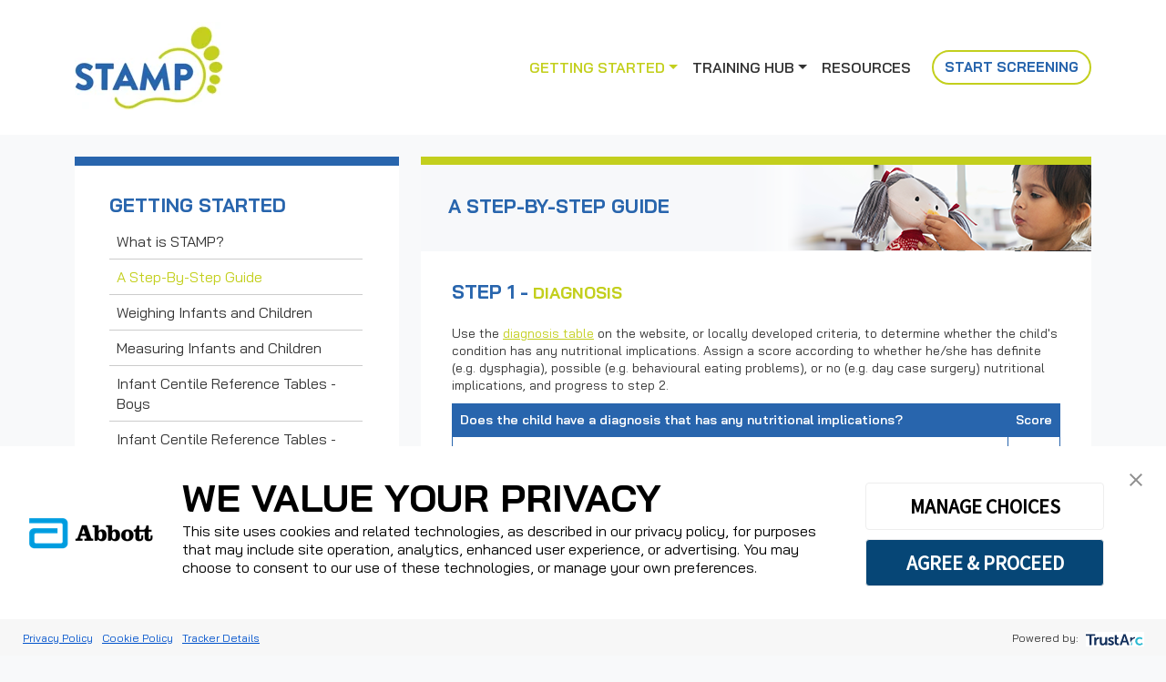

--- FILE ---
content_type: text/html; charset=UTF-8
request_url: https://www.stampscreeningtool.org/step-by-step-guide
body_size: 6750
content:
<!doctype html><html lang="en"><head>
    <meta charset="utf-8">
    <title>A Step-By-Step Guide</title>
    <link rel="shortcut icon" href="https://www.stampscreeningtool.org/hubfs/favicon.ico">
    <meta name="description" content="">
    
    
    
    
    
    
    
    <meta name="viewport" content="width=device-width, initial-scale=1">

    <script src="/hs/hsstatic/jquery-libs/static-1.4/jquery/jquery-1.11.2.js"></script>
<script src="/hs/hsstatic/jquery-libs/static-1.4/jquery-migrate/jquery-migrate-1.2.1.js"></script>
<script>hsjQuery = window['jQuery'];</script>
    <meta property="og:description" content="">
    <meta property="og:title" content="A Step-By-Step Guide">
    <meta name="twitter:description" content="">
    <meta name="twitter:title" content="A Step-By-Step Guide">

    

    
    <style>
a.cta_button{-moz-box-sizing:content-box !important;-webkit-box-sizing:content-box !important;box-sizing:content-box !important;vertical-align:middle}.hs-breadcrumb-menu{list-style-type:none;margin:0px 0px 0px 0px;padding:0px 0px 0px 0px}.hs-breadcrumb-menu-item{float:left;padding:10px 0px 10px 10px}.hs-breadcrumb-menu-divider:before{content:'›';padding-left:10px}.hs-featured-image-link{border:0}.hs-featured-image{float:right;margin:0 0 20px 20px;max-width:50%}@media (max-width: 568px){.hs-featured-image{float:none;margin:0;width:100%;max-width:100%}}.hs-screen-reader-text{clip:rect(1px, 1px, 1px, 1px);height:1px;overflow:hidden;position:absolute !important;width:1px}
</style>

<link rel="stylesheet" href="https://www.stampscreeningtool.org/hubfs/hub_generated/template_assets/1/57427188337/1742871721668/template_bootstrap.min.css">
<link rel="stylesheet" href="https://www.stampscreeningtool.org/hubfs/hub_generated/template_assets/1/57422826894/1767188305182/template_main.min.css">
<link rel="stylesheet" href="https://www.stampscreeningtool.org/hubfs/hub_generated/template_assets/1/57422692476/1742871722211/template_theme-overrides.css">
<link rel="stylesheet" href="https://www.stampscreeningtool.org/hubfs/hub_generated/module_assets/1/57446898071/1742858885151/module_header-menu.min.css">
<link rel="stylesheet" href="https://www.stampscreeningtool.org/hubfs/hub_generated/module_assets/1/57538215815/1742858887270/module_side-menu.min.css">
<link rel="stylesheet" href="https://www.stampscreeningtool.org/hubfs/hub_generated/module_assets/1/57614106703/1742858892866/module_banner-section.min.css">
    

    
<!--  Added by GoogleTagManager integration -->
<script>
var _hsp = window._hsp = window._hsp || [];
window.dataLayer = window.dataLayer || [];
function gtag(){dataLayer.push(arguments);}

var useGoogleConsentModeV2 = true;
var waitForUpdateMillis = 1000;



var hsLoadGtm = function loadGtm() {
    if(window._hsGtmLoadOnce) {
      return;
    }

    if (useGoogleConsentModeV2) {

      gtag('set','developer_id.dZTQ1Zm',true);

      gtag('consent', 'default', {
      'ad_storage': 'denied',
      'analytics_storage': 'denied',
      'ad_user_data': 'denied',
      'ad_personalization': 'denied',
      'wait_for_update': waitForUpdateMillis
      });

      _hsp.push(['useGoogleConsentModeV2'])
    }

    (function(w,d,s,l,i){w[l]=w[l]||[];w[l].push({'gtm.start':
    new Date().getTime(),event:'gtm.js'});var f=d.getElementsByTagName(s)[0],
    j=d.createElement(s),dl=l!='dataLayer'?'&l='+l:'';j.async=true;j.src=
    'https://www.googletagmanager.com/gtm.js?id='+i+dl;f.parentNode.insertBefore(j,f);
    })(window,document,'script','dataLayer','GTM-WNQM57M');

    window._hsGtmLoadOnce = true;
};

_hsp.push(['addPrivacyConsentListener', function(consent){
  if(consent.allowed || (consent.categories && consent.categories.analytics)){
    hsLoadGtm();
  }
}]);

</script>

<!-- /Added by GoogleTagManager integration -->

    <link rel="canonical" href="https://www.stampscreeningtool.org/step-by-step-guide">

<script src="https://assets.adobedtm.com/1a1f0c5245aa/f76d645f7c66/launch-259999ce3daa-development.min.js" async></script>
<meta property="og:url" content="https://www.stampscreeningtool.org/step-by-step-guide">
<meta name="twitter:card" content="summary">
<meta http-equiv="content-language" content="en">






  <meta name="generator" content="HubSpot"></head>
  <body>
<!--  Added by GoogleTagManager integration -->
<noscript><iframe src="https://www.googletagmanager.com/ns.html?id=GTM-WNQM57M" height="0" width="0" style="display:none;visibility:hidden"></iframe></noscript>

<!-- /Added by GoogleTagManager integration -->

    <div class="body-wrapper   hs-content-id-57775210302 hs-site-page page ">
      
        <div data-global-resource-path="Stamp Tool Template/templates/partials/header.html"><style>
  .navbar-collapse {
    flex-grow: 0;
  }
  .hs-menu-children-wrapper {
    z-index: 10;
  }
  .active-branch > a {
    font-weight: 600;
    color: #c3cf1d!important;
  }
  .content h2 {
    margin-bottom: 8px!important;
  }
    
  @media(max-width: 767px) {
    #hs_menu_wrapper_module_16351611926299_ ul li:last-child {
      margin-bottom: 10px;
    }
    li.active-branch ul.open-menu-list, li.active-branch ul.open-menu-list li {
      display: block !important;
    }
    .navbar-collapse li:not(.active-branch) ul.hs-menu-children-wrapper {
        visibility: hidden !important;
        display: none !important;
    }
  }
  
  @media(max-width: 991px) {
    li.active-branch ul.open-menu-list, li.active-branch ul.open-menu-list li {
        display: block !important;
    }
    .navbar-collapse li:not(.active-branch) ul.hs-menu-children-wrapper {
        visibility: hidden !important;
        display: none !important;
    }
    .navbar-collapse li:not(.active-branch) {
        border-bottom: 1px solid #c3cf1d !important;
    }
    .navbar-collapse li:not(.active-branch) > a {
        border-bottom: 1px solid #c3cf1d;
        margin: -1px;
    }
  }
</style>
<!-- Global site tag (gtag.js) - Google Analytics -->
<script async src="https://www.googletagmanager.com/gtag/js?id=UA-141606218-2"></script>
<script>
window.dataLayer = window.dataLayer || [];
function gtag(){dataLayer.push(arguments);}
gtag('js', new Date());
gtag('config', 'UA-141606218-2');
</script>
<nav class="navbar navbar-expand-lg navbar-light bg-light">
  <div class="container">
    <div id="hs_cos_wrapper_module_163422493111928" class="hs_cos_wrapper hs_cos_wrapper_widget hs_cos_wrapper_type_module" style="" data-hs-cos-general-type="widget" data-hs-cos-type="module"><a class="navbar-brand" href="/">
  
    
    
     
    <img src="https://www.stampscreeningtool.org/hs-fs/hubfs/Stamp%20Tool/logo.png?width=164&amp;height=100&amp;name=logo.png" alt="STAMP - Screening Tool for the Assessment of Malnutrition in Paediatrics" loading="lazy" width="164" height="100" srcset="https://www.stampscreeningtool.org/hs-fs/hubfs/Stamp%20Tool/logo.png?width=82&amp;height=50&amp;name=logo.png 82w, https://www.stampscreeningtool.org/hs-fs/hubfs/Stamp%20Tool/logo.png?width=164&amp;height=100&amp;name=logo.png 164w, https://www.stampscreeningtool.org/hs-fs/hubfs/Stamp%20Tool/logo.png?width=246&amp;height=150&amp;name=logo.png 246w, https://www.stampscreeningtool.org/hs-fs/hubfs/Stamp%20Tool/logo.png?width=328&amp;height=200&amp;name=logo.png 328w, https://www.stampscreeningtool.org/hs-fs/hubfs/Stamp%20Tool/logo.png?width=410&amp;height=250&amp;name=logo.png 410w, https://www.stampscreeningtool.org/hs-fs/hubfs/Stamp%20Tool/logo.png?width=492&amp;height=300&amp;name=logo.png 492w" sizes="(max-width: 164px) 100vw, 164px">
  
</a></div>
    <button class="navbar-toggler" type="button" data-bs-toggle="collapse" data-bs-target="#navbarsExample09" aria-controls="navbarsExample09" aria-expanded="false" aria-label="Toggle navigation">
      <span class="navbar-toggler-icon"></span>
    </button>
    <div class="collapse navbar-collapse" id="navbarsExample09"> 
      <div id="hs_cos_wrapper_module_16351611926299" class="hs_cos_wrapper hs_cos_wrapper_widget hs_cos_wrapper_type_module" style="" data-hs-cos-general-type="widget" data-hs-cos-type="module"><span id="hs_cos_wrapper_module_16351611926299_" class="hs_cos_wrapper hs_cos_wrapper_widget hs_cos_wrapper_type_menu" style="" data-hs-cos-general-type="widget" data-hs-cos-type="menu"><div id="hs_menu_wrapper_module_16351611926299_" class="hs-menu-wrapper active-branch flyouts hs-menu-flow-horizontal" role="navigation" data-sitemap-name="default" data-menu-id="57447075465" aria-label="Navigation Menu">
 <ul role="menu" class="active-branch">
  <li class="hs-menu-item hs-menu-depth-1 hs-item-has-children active-branch" role="none"><a href="javascript:;" aria-haspopup="true" aria-expanded="false" role="menuitem">Getting Started</a>
   <ul role="menu" class="hs-menu-children-wrapper active-branch">
    <li class="hs-menu-item hs-menu-depth-2" role="none"><a href="https://www.stampscreeningtool.org/what-is-stamp-training" role="menuitem">What is STAMP?</a></li>
    <li class="hs-menu-item hs-menu-depth-2 active active-branch" role="none"><a href="https://www.stampscreeningtool.org/step-by-step-guide" role="menuitem">A Step-By-Step Guide</a></li>
    <li class="hs-menu-item hs-menu-depth-2" role="none"><a href="https://www.stampscreeningtool.org/weighing-instructions" role="menuitem">Weighing Infants and Children</a></li>
    <li class="hs-menu-item hs-menu-depth-2" role="none"><a href="https://www.stampscreeningtool.org/measuring-instructions" role="menuitem">Measuring Infants and Children</a></li>
    <li class="hs-menu-item hs-menu-depth-2" role="none"><a href="https://www.stampscreeningtool.org/infant-centile-reference-tables-boys" role="menuitem">Infant Centile Reference Tables - Boys</a></li>
    <li class="hs-menu-item hs-menu-depth-2" role="none"><a href="https://www.stampscreeningtool.org/infant-centile-reference-tables-girls" role="menuitem">Infant Centile Reference Tables - Girls</a></li>
    <li class="hs-menu-item hs-menu-depth-2" role="none"><a href="https://www.stampscreeningtool.org/child-centile-reference-tables-boys" role="menuitem">Child Centile Reference Tables - Boys</a></li>
    <li class="hs-menu-item hs-menu-depth-2" role="none"><a href="https://www.stampscreeningtool.org/child-centile-reference-tables-girls" role="menuitem">Child Centile Reference Tables - Girls</a></li>
   </ul></li>
  <li class="hs-menu-item hs-menu-depth-1 hs-item-has-children" role="none"><a href="javascript:;" aria-haspopup="true" aria-expanded="false" role="menuitem">Training Hub</a>
   <ul role="menu" class="hs-menu-children-wrapper">
    <li class="hs-menu-item hs-menu-depth-2" role="none"><a href="https://www.stampscreeningtool.org/training" role="menuitem">Introduction</a></li>
    <li class="hs-menu-item hs-menu-depth-2" role="none"><a href="https://www.stampscreeningtool.org/defining-paediatric-malnutrition" role="menuitem">Defining Paediatric Malnutrition</a></li>
    <li class="hs-menu-item hs-menu-depth-2" role="none"><a href="https://www.stampscreeningtool.org/what-is-screening" role="menuitem">What is Screening?</a></li>
    <li class="hs-menu-item hs-menu-depth-2" role="none"><a href="https://www.stampscreeningtool.org/what-is-stamp-training-" role="menuitem">What is STAMP?</a></li>
    <li class="hs-menu-item hs-menu-depth-2" role="none"><a href="https://www.stampscreeningtool.org/case-study" role="menuitem">A Case Study</a></li>
    <li class="hs-menu-item hs-menu-depth-2" role="none"><a href="https://www.stampscreeningtool.org/step1" role="menuitem">Step 1 - Diagnosis</a></li>
    <li class="hs-menu-item hs-menu-depth-2" role="none"><a href="https://www.stampscreeningtool.org/step2" role="menuitem">Step 2 - Nutritional Intake</a></li>
    <li class="hs-menu-item hs-menu-depth-2" role="none"><a href="https://www.stampscreeningtool.org/step3" role="menuitem">Step 3 - Weight and Height</a></li>
    <li class="hs-menu-item hs-menu-depth-2" role="none"><a href="https://www.stampscreeningtool.org/step4" role="menuitem">Step 4 - Overall Risk of Malnutrition</a></li>
    <li class="hs-menu-item hs-menu-depth-2" role="none"><a href="https://www.stampscreeningtool.org/step5" role="menuitem">Step 5 - Care Plan</a></li>
    <li class="hs-menu-item hs-menu-depth-2" role="none"><a href="https://www.stampscreeningtool.org/quiz" role="menuitem">Quiz</a></li>
   </ul></li>
  <li class="hs-menu-item hs-menu-depth-1" role="none"><a href="https://www.stampscreeningtool.org/resources" role="menuitem">Resources</a></li>
 </ul>
</div></span></div>
      <div id="hs_cos_wrapper_module_163422489810327" class="hs_cos_wrapper hs_cos_wrapper_widget hs_cos_wrapper_type_module" style="" data-hs-cos-general-type="widget" data-hs-cos-type="module">




<a href="https://www.stampscreeningtool.org/screening-tool" class="btn btn-secondary header-btn">
	Start Screening
</a></div>
    </div>
  </div>
</nav></div>
      

      

      <main id="main-content" class="body-container-wrapper">
        <div id="hs_cos_wrapper_module_163653752781016" class="hs_cos_wrapper hs_cos_wrapper_widget hs_cos_wrapper_type_module" style="" data-hs-cos-general-type="widget" data-hs-cos-type="module"><script>var FooterCode = "September 2022 UK-N/A-2100346"; </script></div>
        
  <div class="container py-4 fluidity">
    <div class="row align-items-md-stretch">
      <div class="col-md-4 left-nav-container">
        <div class="bg-light left-box">
          <div class="row">
            <div class="col-12 left-nav">
              <div id="hs_cos_wrapper_module_16342913692879" class="hs_cos_wrapper hs_cos_wrapper_widget hs_cos_wrapper_type_module" style="" data-hs-cos-general-type="widget" data-hs-cos-type="module"><h2 class="blue"><div id="hs_cos_wrapper_module_16342913692879_" class="hs_cos_wrapper hs_cos_wrapper_widget hs_cos_wrapper_type_inline_text" style="" data-hs-cos-general-type="widget" data-hs-cos-type="inline_text" data-hs-cos-field="menu_name">Getting Started </div></h2>
<span id="hs_cos_wrapper_module_16342913692879_" class="hs_cos_wrapper hs_cos_wrapper_widget hs_cos_wrapper_type_menu" style="" data-hs-cos-general-type="widget" data-hs-cos-type="menu"><div id="hs_menu_wrapper_module_16342913692879_" class="hs-menu-wrapper active-branch flyouts hs-menu-flow-horizontal" role="navigation" data-sitemap-name="default" data-menu-id="57539711404" aria-label="Navigation Menu">
 <ul role="menu" class="active-branch">
  <li class="hs-menu-item hs-menu-depth-1" role="none"><a href="https://www.stampscreeningtool.org/what-is-stamp-training" role="menuitem">What is STAMP?</a></li>
  <li class="hs-menu-item hs-menu-depth-1 active active-branch" role="none"><a href="https://www.stampscreeningtool.org/step-by-step-guide" role="menuitem">A Step-By-Step Guide</a></li>
  <li class="hs-menu-item hs-menu-depth-1" role="none"><a href="https://www.stampscreeningtool.org/weighing-instructions" role="menuitem">Weighing Infants and Children</a></li>
  <li class="hs-menu-item hs-menu-depth-1" role="none"><a href="https://www.stampscreeningtool.org/measuring-instructions" role="menuitem">Measuring Infants and Children</a></li>
  <li class="hs-menu-item hs-menu-depth-1" role="none"><a href="https://www.stampscreeningtool.org/infant-centile-reference-tables-boys" role="menuitem">Infant Centile Reference Tables - Boys</a></li>
  <li class="hs-menu-item hs-menu-depth-1" role="none"><a href="https://www.stampscreeningtool.org/infant-centile-reference-tables-girls" role="menuitem">Infant Centile Reference Tables - Girls</a></li>
  <li class="hs-menu-item hs-menu-depth-1" role="none"><a href="https://www.stampscreeningtool.org/child-centile-reference-tables-boys" role="menuitem">Child Centile Reference Tables - Boys</a></li>
  <li class="hs-menu-item hs-menu-depth-1" role="none"><a href="https://www.stampscreeningtool.org/child-centile-reference-tables-girls" role="menuitem">Child Centile Reference Tables - Girls</a></li>
 </ul>
</div></span></div>
            </div>
          </div>
        </div>
      </div>
      <div class="col-12 col-md-8 right-box-container content-container">
        <div class="bg-light content-box">
          <div class="container-fluid">
<div class="row-fluid-wrapper">
<div class="row-fluid">
<div class="span12 widget-span widget-type-cell " style="" data-widget-type="cell" data-x="0" data-w="12">

<div class="row-fluid-wrapper row-depth-1 row-number-1 dnd-section">
<div class="row-fluid ">
<div class="span12 widget-span widget-type-cell dnd-column" style="" data-widget-type="cell" data-x="0" data-w="12">

<div class="row-fluid-wrapper row-depth-1 row-number-2 dnd-row">
<div class="row-fluid ">
<div class="span12 widget-span widget-type-custom_widget dnd-module" style="" data-widget-type="custom_widget" data-x="0" data-w="12">
<div id="hs_cos_wrapper_widget_1634552940025" class="hs_cos_wrapper hs_cos_wrapper_widget hs_cos_wrapper_type_module" style="" data-hs-cos-general-type="widget" data-hs-cos-type="module"><div class="content-banner">
  <h1 class="green"><div id="hs_cos_wrapper_widget_1634552940025_" class="hs_cos_wrapper hs_cos_wrapper_widget hs_cos_wrapper_type_inline_text" style="" data-hs-cos-general-type="widget" data-hs-cos-type="inline_text" data-hs-cos-field="page_title">A Step-By-Step Guide</div></h1>
</div></div>

</div><!--end widget-span -->
</div><!--end row-->
</div><!--end row-wrapper -->

</div><!--end widget-span -->
</div><!--end row-->
</div><!--end row-wrapper -->

<div class="row-fluid-wrapper row-depth-1 row-number-3 dnd-section">
<div class="row-fluid ">
<div class="span12 widget-span widget-type-cell dnd-column" style="" data-widget-type="cell" data-x="0" data-w="12">

<div class="row-fluid-wrapper row-depth-1 row-number-4 dnd-row">
<div class="row-fluid ">
<div class="span12 widget-span widget-type-custom_widget dnd-module" style="" data-widget-type="custom_widget" data-x="0" data-w="12">
<div id="hs_cos_wrapper_widget_1634552955245" class="hs_cos_wrapper hs_cos_wrapper_widget hs_cos_wrapper_type_module" style="" data-hs-cos-general-type="widget" data-hs-cos-type="module"><div class="row padding-top-30px">
  <div class="content">
    <h4 class="margin-top-0"><span class="blue">Step 1 -</span> Diagnosis</h4>
    <p class="padding-top-0">Use the <span data-bs-toggle="modal" data-bs-target="#diagnosisModal" class="diagnosislink">diagnosis table</span> on the website, or locally developed criteria, to determine whether the child's condition has any nutritional implications. Assign a score according to whether he/she has definite (e.g. dysphagia), possible (e.g. behavioural eating problems), or no (e.g. day case surgery) nutritional implications, and progress to step 2.</p>
    <table class="table table-bordered table-hover">
      <tbody><tr>
        <td class="td-header">Does the child have a diagnosis that has any nutritional implications?</td>
        <td class="td-header text-center score-td">Score</td>
      </tr>
      <tr>
        <td>Definitely</td>
        <td class="text-center">3</td>
      </tr>
      <tr>
        <td>Possibly</td>
        <td class="text-center">2</td>
      </tr>
      <tr>
        <td>No</td>
        <td class="text-center">0</td>
      </tr>
    </tbody></table>
    <div class="text-center">
      <svg xmlns="http://www.w3.org/2000/svg" width="20" height="20" fill="currentColor" class="bi bi-arrow-down down-arrow blue" viewbox="0 0 16 16">
        <path fill-rule="evenodd" d="M8 1a.5.5 0 0 1 .5.5v11.793l3.146-3.147a.5.5 0 0 1 .708.708l-4 4a.5.5 0 0 1-.708 0l-4-4a.5.5 0 0 1 .708-.708L7.5 13.293V1.5A.5.5 0 0 1 8 1z" />
      </svg>
    </div>
    <h4 class="margin-top-10"><span class="blue">Step 2 -</span> Nutritional Intake</h4>
    <p class="padding-top-0">Use your knowledge of the child's eating habits to determine their nutritional intake. If necessary, speak to other Healthcare Professionals and the parent/carer to find out more. Assign a score according to the child's current nutritional intake, and progress to step 3.</p>
    <table class="table table-bordered table-hover">
      <tbody><tr>
        <td class="td-header">What is the child's nutritional intake?</td>
        <td class="td-header text-center score-td">Score</td>
      </tr>
      <tr>
        <td>None</td>
        <td class="text-center">3</td>
      </tr>
      <tr>
        <td>Recently decreased / poor</td>
        <td class="text-center">2</td>
      </tr>
      <tr>
        <td>No change / good</td>
        <td class="text-center">0</td>
      </tr>
    </tbody></table>
    <div class="text-center">
      <svg xmlns="http://www.w3.org/2000/svg" width="20" height="20" fill="currentColor" class="bi bi-arrow-down down-arrow blue" viewbox="0 0 16 16">
        <path fill-rule="evenodd" d="M8 1a.5.5 0 0 1 .5.5v11.793l3.146-3.147a.5.5 0 0 1 .708.708l-4 4a.5.5 0 0 1-.708 0l-4-4a.5.5 0 0 1 .708-.708L7.5 13.293V1.5A.5.5 0 0 1 8 1z" />
      </svg>
    </div>
    <h4 class="margin-top-10"><span class="blue">Step 3 -</span> Weight and Height</h4>
    <p class="padding-top-0">Weigh and measure the child using the weighing and measuring instructions provided. Use the centile quick reference tables on the website or a growth chart to determine how many columns/centiles apart the height and weight are. Then progress to Step 4.</p>
    <table class="table table-bordered table-hover">
      <tbody><tr>
        <td class="td-header">Use the centile quick reference tables to determine the child's measurements</td>
        <td class="td-header text-center score-td">Score</td>
      </tr>
      <tr>
        <td>&gt; 3 centile spaces/≥3 columns apart (or weight &lt; 2<sup>nd</sup> centile)</td>
        <td class="text-center">3</td>
      </tr>
      <tr>
        <td>&gt; 2 centile spaces/= 2 columns apart</td>
        <td class="text-center">1</td>
      </tr>
      <tr>
        <td>0 to 1 centile spaces/columns apart</td>
        <td class="text-center">0</td>
      </tr>
    </tbody></table>
    <div class="text-center">
      <svg xmlns="http://www.w3.org/2000/svg" width="20" height="20" fill="currentColor" class="bi bi-arrow-down down-arrow blue" viewbox="0 0 16 16">
        <path fill-rule="evenodd" d="M8 1a.5.5 0 0 1 .5.5v11.793l3.146-3.147a.5.5 0 0 1 .708.708l-4 4a.5.5 0 0 1-.708 0l-4-4a.5.5 0 0 1 .708-.708L7.5 13.293V1.5A.5.5 0 0 1 8 1z" />
      </svg>
    </div>
    <h4 class="margin-top-10"><span class="blue">Step 4 -</span> Overall Risk of Malnutrition</h4>
    <p class="padding-top-0">Add the scores from steps 1–3 together to calculate the child's overall risk of malnutrition.</p>
    <table class="table table-bordered table-hover">
      <tbody><tr>
        <td class="td-header">Add the scores from steps 1–3 together to calculate the overall risk of malnutrition</td>
        <td class="td-header text-center score-td">Score</td>
      </tr>
      <tr>
        <td>High risk</td>
        <td class="text-center">≥ 4</td>
      </tr>
      <tr>
        <td>Medium risk</td>
        <td class="text-center">2-3</td>
      </tr>
      <tr>
        <td>Low risk</td>
        <td class="text-center">0-1</td>
      </tr>
    </tbody></table>
    <div class="text-center">
      <svg xmlns="http://www.w3.org/2000/svg" width="20" height="20" fill="currentColor" class="bi bi-arrow-down down-arrow blue" viewbox="0 0 16 16">
        <path fill-rule="evenodd" d="M8 1a.5.5 0 0 1 .5.5v11.793l3.146-3.147a.5.5 0 0 1 .708.708l-4 4a.5.5 0 0 1-.708 0l-4-4a.5.5 0 0 1 .708-.708L7.5 13.293V1.5A.5.5 0 0 1 8 1z" />
      </svg>
    </div>
    <h4 class="margin-top-10"><span class="blue">Step 5 -</span> Care Plan</h4>
    <p class="padding-top-0">Once you have calculated the child's overall risk of malnutrition, develop a care plan for the child in accordance with local guidelines. Repeat screening as recommended on the STAMP screening form.</p>
    <table class="table table-bordered">
      <tbody><tr>
        <td class="td-header">Develop a care plan based on the child's overall risk of malnutrition</td>
      </tr>
      <tr>
        <td>
          <strong>High risk</strong><br>
          <ul>
            <li>Take action</li>
            <li>Refer to a Dietitian, nutritional support team or consultant</li>
            <li>Monitor as per care plan</li>
          </ul>
          <strong>Medium risk</strong><br>
          <ul>
            <li>Monitor nutritional intake for 3 days</li>
            <li>Repeat STAMP screening after 3 days</li>
            <li>Amend care plan as required</li>
          </ul>
          <strong>Low risk</strong><br>
          <ul class="margin-bottom-0">
            <li>Continue routine clinical care</li>
            <li>Repeat STAMP screening weekly while child is an in-patient</li>
            <li>Amend care plan as required</li>
          </ul>
        </td>
      </tr>
    </tbody></table>
    <p>STAMP should be used in association with Trust referral guidelines and policies.</p>
  </div>
</div></div>

</div><!--end widget-span -->
</div><!--end row-->
</div><!--end row-wrapper -->

</div><!--end widget-span -->
</div><!--end row-->
</div><!--end row-wrapper -->

<div class="row-fluid-wrapper row-depth-1 row-number-5 dnd-section">
<div class="row-fluid ">
<div class="span12 widget-span widget-type-cell dnd-column" style="" data-widget-type="cell" data-x="0" data-w="12">

<div class="row-fluid-wrapper row-depth-1 row-number-6 dnd-row">
<div class="row-fluid ">
<div class="span12 widget-span widget-type-custom_widget dnd-module" style="" data-widget-type="custom_widget" data-x="0" data-w="12">
<div id="hs_cos_wrapper_widget_1634553007074" class="hs_cos_wrapper hs_cos_wrapper_widget hs_cos_wrapper_type_module" style="" data-hs-cos-general-type="widget" data-hs-cos-type="module"><div class="modal fade" id="diagnosisModal" tabindex="-1" aria-labelledby="exampleModalLabel" aria-hidden="true">
  <div class="modal-dialog modal-dialog-centered">
    <div class="modal-content modal-dialog-scrollable">
      <div class="modal-header">
        <h5 class="modal-title" id="exampleModalLabel">Diagnosis Table</h5>
        <button type="button" class="btn-close" data-bs-dismiss="modal" aria-label="Close"></button>
      </div>
      <div class="modal-body">
        <div class="row">
          <div class="col-12">
            <p>To be used to assign a score for step 1.</p>
            <h5>Definite nutritional implications</h5>
            <ul>
              <li>Bowel failure, intractable diarrhoea</li>
              <li>Burns and major trauma</li>
              <li>Crohn's disease</li>
              <li>Cystic fibrosis</li>
              <li>Dysphagia</li>
              <li>Liver disease</li>
              <li>Major surgery</li>
              <li>Multiple food allergies/intolerances</li>
              <li>Oncology on active treatment</li>
              <li>Renal disease/failure</li>
              <li>Inborn errors of metabolism</li>
            </ul>
            <hr>
            <h5>Possible nutritional implications</h5>
            <ul>
              <li>Behavioural eating problems</li>
              <li>Cardiology</li>
              <li>Cerebral palsy</li>
              <li>Cleft lip and palate</li>
              <li>Coeliac disease</li>
              <li>Diabetes</li>
              <li>Gastro-oesophageal reflux</li>
              <li>Minor surgery</li>
              <li>Neuromuscular conditions</li>
              <li>Psychiatric disorders</li>
              <li>Respiratory syncytial virus (RSV)</li>
              <li>Single food allergy/intolerance</li>
            </ul>
            <hr>
            <h5>No nutritional implications</h5>
            <ul>
              <li>Day case surgery</li>
              <li>Investigations</li>
            </ul>
          </div>
        </div>
      </div>
      <div class="modal-footer">
        <button type="button" class="btn btn-secondary" data-bs-dismiss="modal">Close</button>
      </div>
    </div>
  </div>
</div></div>

</div><!--end widget-span -->
</div><!--end row-->
</div><!--end row-wrapper -->

</div><!--end widget-span -->
</div><!--end row-->
</div><!--end row-wrapper -->

</div><!--end widget-span -->
</div>
</div>
</div>
        </div>
      </div>
    </div>
  </div>

      </main>

      
        <div data-global-resource-path="Stamp Tool Template/templates/partials/footer.html"><footer class="text-muted container">
  <p class="supportedby">© 2008 Central Manchester and Manchester Children’s University Hospitals NHS Trust <br>Supported by an educational grant from Abbott © 2021.<br><a href="/privacy">Privacy Policy</a><br>  <script>document.write(FooterCode);</script></p>
  <a href="https://www.abbott.co.uk/" target="_blank"><img src="https://www.stampscreeningtool.org/hs-fs/hubfs/Stamp%20Tool/abbott.png?width=120&amp;height=30&amp;name=abbott.png" width="120" height="30" class="abbott-logo" alt="Abbott logo" srcset="https://www.stampscreeningtool.org/hs-fs/hubfs/Stamp%20Tool/abbott.png?width=60&amp;height=15&amp;name=abbott.png 60w, https://www.stampscreeningtool.org/hs-fs/hubfs/Stamp%20Tool/abbott.png?width=120&amp;height=30&amp;name=abbott.png 120w, https://www.stampscreeningtool.org/hs-fs/hubfs/Stamp%20Tool/abbott.png?width=180&amp;height=45&amp;name=abbott.png 180w, https://www.stampscreeningtool.org/hs-fs/hubfs/Stamp%20Tool/abbott.png?width=240&amp;height=60&amp;name=abbott.png 240w, https://www.stampscreeningtool.org/hs-fs/hubfs/Stamp%20Tool/abbott.png?width=300&amp;height=75&amp;name=abbott.png 300w, https://www.stampscreeningtool.org/hs-fs/hubfs/Stamp%20Tool/abbott.png?width=360&amp;height=90&amp;name=abbott.png 360w" sizes="(max-width: 120px) 100vw, 120px"></a>
</footer></div>
      
    </div>
    
      
     <script src="https://code.jquery.com/jquery-3.6.0.min.js" integrity="sha256-/xUj+3OJU5yExlq6GSYGSHk7tPXikynS7ogEvDej/m4=" crossorigin="anonymous"></script>
    
    
<!-- HubSpot performance collection script -->
<script defer src="/hs/hsstatic/content-cwv-embed/static-1.1293/embed.js"></script>
<script>
var hsVars = hsVars || {}; hsVars['language'] = 'en';
</script>

<script src="/hs/hsstatic/cos-i18n/static-1.53/bundles/project.js"></script>
<script src="https://www.stampscreeningtool.org/hubfs/hub_generated/template_assets/1/57422692200/1742871862886/template_main.min.js"></script>
<script src="https://www.stampscreeningtool.org/hubfs/hub_generated/template_assets/1/57610681127/1742871862411/template_bootstrap.bundle.min.js"></script>
<script src="/hs/hsstatic/keyboard-accessible-menu-flyouts/static-1.17/bundles/project.js"></script>

<!-- Start of HubSpot Analytics Code -->
<script type="text/javascript">
var _hsq = _hsq || [];
_hsq.push(["setContentType", "standard-page"]);
_hsq.push(["setCanonicalUrl", "https:\/\/www.stampscreeningtool.org\/step-by-step-guide"]);
_hsq.push(["setPageId", "57775210302"]);
_hsq.push(["setContentMetadata", {
    "contentPageId": 57775210302,
    "legacyPageId": "57775210302",
    "contentFolderId": null,
    "contentGroupId": null,
    "abTestId": null,
    "languageVariantId": 57775210302,
    "languageCode": "en",
    
    
}]);
</script>

<script type="text/javascript" id="hs-script-loader" async defer src="/hs/scriptloader/5514491.js"></script>
<!-- End of HubSpot Analytics Code -->


<script type="text/javascript">
var hsVars = {
    render_id: "97e8fbb2-8b44-4129-9fad-67fdd8240e90",
    ticks: 1767444923169,
    page_id: 57775210302,
    
    content_group_id: 0,
    portal_id: 5514491,
    app_hs_base_url: "https://app.hubspot.com",
    cp_hs_base_url: "https://cp.hubspot.com",
    language: "en",
    analytics_page_type: "standard-page",
    scp_content_type: "",
    
    analytics_page_id: "57775210302",
    category_id: 1,
    folder_id: 0,
    is_hubspot_user: false
}
</script>


<script defer src="/hs/hsstatic/HubspotToolsMenu/static-1.432/js/index.js"></script>




  
</body></html>

--- FILE ---
content_type: text/css
request_url: https://www.stampscreeningtool.org/hubfs/hub_generated/template_assets/1/57422826894/1767188305182/template_main.min.css
body_size: 11310
content:
/* Theme base styles */

/* Tools
Any animations, or functions used throughout the project.
Note: _macros.css needs to be imported into each stylesheet where macros are used and not included here
*/

/* Generic
This is where reset, normalize & box-sizing styles go.
*/
/* @import url('https://fonts.googleapis.com/css2?family=Bai+Jamjuree:ital,wght@0,200;0,300;0,400;0,600;1,200;1,300&display=swap'); */

*, *:before, *:after {
  box-sizing: border-box;
}
/*! normalize.css v8.0.1 | MIT License | github.com/necolas/normalize.css */

/* Document
   ========================================================================== */

/**
 * 1. Correct the line height in all browsers.
 * 2. Prevent adjustments of font size after orientation changes in iOS.
 */

html {
  line-height: 1.15; /* 1 */
  -webkit-text-size-adjust: 100%; /* 2 */
}

/* Sections
   ========================================================================== */

/**
 * Remove the margin in all browsers.
 */

body {
  margin: 0;
}

/**
 * Render the `main` element consistently in IE.
 */

main {
  display: block;
}

/**
 * Correct the font size and margin on `h1` elements within `section` and
 * `article` contexts in Chrome, Firefox, and Safari.
 */

h1 {
  font-size: 2em;
  margin: 0.67em 0;
}

/* Grouping content
   ========================================================================== */

/**
 * 1. Add the correct box sizing in Firefox.
 * 2. Show the overflow in Edge and IE.
 */

hr {
  box-sizing: content-box; /* 1 */
  height: 0; /* 1 */
  overflow: visible; /* 2 */
}

/**
 * 1. Correct the inheritance and scaling of font size in all browsers.
 * 2. Correct the odd `em` font sizing in all browsers.
 */

pre {
  font-family: monospace, monospace; /* 1 */
  font-size: 1em; /* 2 */
}

/* Text-level semantics
   ========================================================================== */

/**
 * Remove the gray background on active links in IE 10.
 */

a {
  background-color: transparent;
}

/**
 * 1. Remove the bottom border in Chrome 57-
 * 2. Add the correct text decoration in Chrome, Edge, IE, Opera, and Safari.
 */

abbr[title] {
  border-bottom: none; /* 1 */
  text-decoration: underline; /* 2 */
  text-decoration: underline dotted; /* 2 */
}

/**
 * Add the correct font weight in Chrome, Edge, and Safari.
 */

b,
strong {
  font-weight: bolder;
}

/**
 * 1. Correct the inheritance and scaling of font size in all browsers.
 * 2. Correct the odd `em` font sizing in all browsers.
 */

code,
kbd,
samp {
  font-family: monospace, monospace; /* 1 */
  font-size: 1em; /* 2 */
}

/**
 * Add the correct font size in all browsers.
 */

small {
  font-size: 80%;
}

/**
 * Prevent `sub` and `sup` elements from affecting the line height in
 * all browsers.
 */

sub,
sup {
  font-size: 60%;
  line-height: 0;
  position: relative;
  vertical-align: baseline;
}

sub {
  bottom: -0.25em;
}

sup {
  top: -0.55em;
}

/* Embedded content
   ========================================================================== */

/**
 * Remove the border on images inside links in IE 10.
 */

img {
  border-style: none;
}

/* Forms
   ========================================================================== */

/**
 * 1. Change the font styles in all browsers.
 * 2. Remove the margin in Firefox and Safari.
 */

button,
input,
optgroup,
select,
textarea {
  font-family: inherit; /* 1 */
  font-size: 100%; /* 1 */
  line-height: 1.15; /* 1 */
  margin: 0; /* 2 */
}

/**
 * Show the overflow in IE.
 * 1. Show the overflow in Edge.
 */

button,
input { /* 1 */
  overflow: visible;
}

/**
 * Remove the inheritance of text transform in Edge, Firefox, and IE.
 * 1. Remove the inheritance of text transform in Firefox.
 */

button,
select { /* 1 */
  text-transform: none;
}

/**
 * Correct the inability to style clickable types in iOS and Safari.
 */

button,
[type="button"],
[type="reset"],
[type="submit"] {
  -webkit-appearance: button;
}

/**
 * Remove the inner border and padding in Firefox.
 */

button::-moz-focus-inner,
[type="button"]::-moz-focus-inner,
[type="reset"]::-moz-focus-inner,
[type="submit"]::-moz-focus-inner {
  border-style: none;
  padding: 0;
}

/**
 * Restore the focus styles unset by the previous rule.
 */

button:-moz-focusring,
[type="button"]:-moz-focusring,
[type="reset"]:-moz-focusring,
[type="submit"]:-moz-focusring {
  outline: 1px dotted ButtonText;
}

/**
 * Correct the padding in Firefox.
 */

fieldset {
  padding: 0.35em 0.75em 0.625em;
}

/**
 * 1. Correct the text wrapping in Edge and IE.
 * 2. Correct the color inheritance from `fieldset` elements in IE.
 * 3. Remove the padding so developers are not caught out when they zero out
 *    `fieldset` elements in all browsers.
 */

legend {
  box-sizing: border-box; /* 1 */
  color: inherit; /* 2 */
  display: table; /* 1 */
  max-width: 100%; /* 1 */
  padding: 0; /* 3 */
  white-space: normal; /* 1 */
}

/**
 * Add the correct vertical alignment in Chrome, Firefox, and Opera.
 */

progress {
  vertical-align: baseline;
}

/**
 * Remove the default vertical scrollbar in IE 10+.
 */

textarea {
  overflow: auto;
}

/**
 * 1. Add the correct box sizing in IE 10.
 * 2. Remove the padding in IE 10.
 */

[type="checkbox"],
[type="radio"] {
  box-sizing: border-box; /* 1 */
  padding: 0; /* 2 */
}

/**
 * Correct the cursor style of increment and decrement buttons in Chrome.
 */

[type="number"]::-webkit-inner-spin-button,
[type="number"]::-webkit-outer-spin-button {
  height: auto;
}

/**
 * 1. Correct the odd appearance in Chrome and Safari.
 * 2. Correct the outline style in Safari.
 */

[type="search"] {
  -webkit-appearance: textfield; /* 1 */
  outline-offset: -2px; /* 2 */
}

/**
 * Remove the inner padding in Chrome and Safari on macOS.
 */

[type="search"]::-webkit-search-decoration {
  -webkit-appearance: none;
}

/**
 * 1. Correct the inability to style clickable types in iOS and Safari.
 * 2. Change font properties to `inherit` in Safari.
 */

::-webkit-file-upload-button {
  -webkit-appearance: button; /* 1 */
  font: inherit; /* 2 */
}

/* Interactive
   ========================================================================== */

/*
 * Add the correct display in Edge, IE 10+, and Firefox.
 */

details {
  display: block;
}

/*
 * Add the correct display in all browsers.
 */

summary {
  display: list-item;
}

/* Misc
   ========================================================================== */

/**
 * Add the correct display in IE 10+.
 */

template {
  display: none;
}

/**
 * Add the correct display in IE 10.
 */

[hidden] {
  display: none;
}

/* Objects
Non-cosmetic design patterns including grid and layout classes)
*/

/* Responsive grid */

.row-fluid {
  width: 100%;
}

.row-fluid:before, .row-fluid:after {
  display: table;
  content: '';
}

.row-fluid:after {
  clear: both;
}

.row-fluid [class*='span'] {
  display: block;
  float: left;
  width: 100%;
  min-height: 1px;
  margin-left: 2.127659574%;
  -webkit-box-sizing: border-box;
  -moz-box-sizing: border-box;
  -ms-box-sizing: border-box;
  box-sizing: border-box;
}

.row-fluid [class*='span']:first-child {
  margin-left: 0;
}

.row-fluid .span12 {
  width: 99.99999998999999%;
}

.row-fluid .span11 {
  width: 91.489361693%;
}

.row-fluid .span10 {
  width: 82.97872339599999%;
}

.row-fluid .span9 {
  width: 74.468085099%;
}

.row-fluid .span8 {
  width: 65.95744680199999%;
}

.row-fluid .span7 {
  width: 57.446808505%;
}

.row-fluid .span6 {
  width: 48.93617020799999%;
}

.row-fluid .span5 {
  width: 40.425531911%;
}

.row-fluid .span4 {
  width: 31.914893614%;
}

.row-fluid .span3 {
  width: 23.404255317%;
}

.row-fluid .span2 {
  width: 14.89361702%;
}

.row-fluid .span1 {
  width: 6.382978723%;
}

.container-fluid:before, .container-fluid:after {
  display: table;
  content: '';
}

.container-fluid:after {
  clear: both;
}

@media (max-width: 767px) {
  .row-fluid {
    width: 100%;
  }

  .row-fluid [class*='span'] {
    display: block;
    float: none;
    width: auto;
    margin-left: 0;
  }
}

@media (min-width: 768px) and (max-width: 1139px) {
  .row-fluid {
    width: 100%;
  }

  .row-fluid:before, .row-fluid:after {
    display: table;
    content: '';
  }

  .row-fluid:after {
    clear: both;
  }

  .row-fluid [class*='span'] {
    display: block;
    float: left;
    width: 100%;
    min-height: 1px;
    margin-left: 2.762430939%;
    -webkit-box-sizing: border-box;
    -moz-box-sizing: border-box;
    -ms-box-sizing: border-box;
    box-sizing: border-box;
  }

  .row-fluid [class*='span']:first-child {
    margin-left: 0;
  }

  .row-fluid .span12 {
    width: 99.999999993%;
  }

  .row-fluid .span11 {
    width: 91.436464082%;
  }

  .row-fluid .span10 {
    width: 82.87292817100001%;
  }

  .row-fluid .span9 {
    width: 74.30939226%;
  }

  .row-fluid .span8 {
    width: 65.74585634900001%;
  }

  .row-fluid .span7 {
    width: 57.182320438000005%;
  }

  .row-fluid .span6 {
    width: 48.618784527%;
  }

  .row-fluid .span5 {
    width: 40.055248616%;
  }

  .row-fluid .span4 {
    width: 31.491712705%;
  }

  .row-fluid .span3 {
    width: 22.928176794%;
  }

  .row-fluid .span2 {
    width: 14.364640883%;
  }

  .row-fluid .span1 {
    width: 5.801104972%;
  }
}

@media (min-width: 1280px) {
  .row-fluid {
    width: 100%;
  }

  .row-fluid:before, .row-fluid:after {
    display: table;
    content: '';
  }

  .row-fluid:after {
    clear: both;
  }

  .row-fluid [class*='span'] {
    display: block;
    float: left;
    width: 100%;
    min-height: 1px;
    margin-left: 2.564102564%;
    -webkit-box-sizing: border-box;
    -moz-box-sizing: border-box;
    -ms-box-sizing: border-box;
    box-sizing: border-box;
  }

  .row-fluid [class*='span']:first-child {
    margin-left: 0;
  }

  .row-fluid .span12 {
    width: 100%;
  }

  .row-fluid .span11 {
    width: 91.45299145300001%;
  }

  .row-fluid .span10 {
    width: 82.905982906%;
  }

  .row-fluid .span9 {
    width: 74.358974359%;
  }

  .row-fluid .span8 {
    width: 65.81196581200001%;
  }

  .row-fluid .span7 {
    width: 57.264957265%;
  }

  .row-fluid .span6 {
    width: 48.717948718%;
  }

  .row-fluid .span5 {
    width: 40.170940171000005%;
  }

  .row-fluid .span4 {
    width: 31.623931624%;
  }

  .row-fluid .span3 {
    width: 23.076923077%;
  }

  .row-fluid .span2 {
    width: 14.529914530000001%;
  }

  .row-fluid .span1 {
    width: 5.982905983%;
  }
}

/* Clearfix */

.clearfix:before, .clearfix:after {
  display: table;
  content: '';
}

.clearfix:after {
  clear: both;
}

/* Visibilty classes */

.hide {
  display: none;
}

.show {
  display: block;
}

.invisible {
  visibility: hidden;
}

.hidden {
  display: none;
  visibility: hidden;
}

/* Responsive visibilty classes */

.visible-phone {
  display: none !important;
}

.visible-tablet {
  display: none !important;
}

.hidden-desktop {
  display: none !important;
}

@media (max-width: 767px) {
  .visible-phone {
    display: inherit !important;
  }

  .hidden-phone {
    display: none !important;
  }

  .hidden-desktop {
    display: inherit !important;
  }

  .visible-desktop {
    display: none !important;
  }
}

@media (min-width: 768px) and (max-width: 1139px) {
  .visible-tablet {
    display: inherit !important;
  }

  .hidden-tablet {
    display: none !important;
  }

  .hidden-desktop {
    display: inherit !important;
  }

  .visible-desktop {
    display: none !important;
  }
}
.content-wrapper {
  margin: 0 auto;
  padding: 0;
}

.container-fluid {
  padding-left: 0!important;
  padding-right: 0!important;
}

@media screen and (min-width: 1380px) {
  .content-wrapper {
    padding: 0;
  }
}

.dnd-section > .row-fluid {
  margin: 0 auto;
}

.dnd-section .dnd-column {
  padding: 0;
}

@media (max-width: 767px) {
  .dnd-section .dnd-column {
    padding: 0;
  }
}

/* Elements
Base HMTL elements are styled in this section (<body<, <h1>, <a>, <p>, <button> etc.)
*/

/* bai-jamjuree-200 - latin */
@font-face {
  font-display: swap; /* Check https://developer.mozilla.org/en-US/docs/Web/CSS/@font-face/font-display for other options. */
  font-family: 'Bai Jamjuree';
  font-style: normal;
  font-weight: 200;
  src: url(https://5514491.fs1.hubspotusercontent-na1.net/hubfs/5514491/raw_assets/public/Stamp%20Tool%20Template/fonts/bai-jamjuree-v13-latin-200.woff2) format('woff2');
 }
/* bai-jamjuree-200italic - latin */
@font-face {
  font-display: swap; /* Check https://developer.mozilla.org/en-US/docs/Web/CSS/@font-face/font-display for other options. */
  font-family: 'Bai Jamjuree';
  font-style: italic;
  font-weight: 200;
  src: url(https://5514491.fs1.hubspotusercontent-na1.net/hubfs/5514491/raw_assets/public/Stamp%20Tool%20Template/fonts/bai-jamjuree-v13-latin-200italic.woff2); /* Chrome 36+, Opera 23+, Firefox 39+, Safari 12+, iOS 10+ */
}
/* bai-jamjuree-300 - latin */
@font-face {
  font-display: swap; /* Check https://developer.mozilla.org/en-US/docs/Web/CSS/@font-face/font-display for other options. */
  font-family: 'Bai Jamjuree';
  font-style: normal;
  font-weight: 300;
  src: url(https://5514491.fs1.hubspotusercontent-na1.net/hubfs/5514491/raw_assets/public/Stamp%20Tool%20Template/fonts/bai-jamjuree-v13-latin-300.woff2) format('woff2'); /* Chrome 36+, Opera 23+, Firefox 39+, Safari 12+, iOS 10+ */
}
/* bai-jamjuree-300italic - latin */
@font-face {
  font-display: swap; /* Check https://developer.mozilla.org/en-US/docs/Web/CSS/@font-face/font-display for other options. */
  font-family: 'Bai Jamjuree';
  font-style: italic;
  font-weight: 300;
  src: url(https://5514491.fs1.hubspotusercontent-na1.net/hubfs/5514491/raw_assets/public/Stamp%20Tool%20Template/fonts/bai-jamjuree-v13-latin-300italic.woff2) format('woff2'); /* Chrome 36+, Opera 23+, Firefox 39+, Safari 12+, iOS 10+ */
}
/* bai-jamjuree-regular - latin */
@font-face {
  font-display: swap; /* Check https://developer.mozilla.org/en-US/docs/Web/CSS/@font-face/font-display for other options. */
  font-family: 'Bai Jamjuree';
  font-style: normal;
  font-weight: 400;
  src: url(https://5514491.fs1.hubspotusercontent-na1.net/hubfs/5514491/raw_assets/public/Stamp%20Tool%20Template/fonts/bai-jamjuree-v13-latin-regular.woff2) format('woff2'); /* Chrome 36+, Opera 23+, Firefox 39+, Safari 12+, iOS 10+ */
}
/* bai-jamjuree-italic - latin */
@font-face {
  font-display: swap; /* Check https://developer.mozilla.org/en-US/docs/Web/CSS/@font-face/font-display for other options. */
  font-family: 'Bai Jamjuree';
  font-style: italic;
  font-weight: 400;
  src: url(https://5514491.fs1.hubspotusercontent-na1.net/hubfs/5514491/raw_assets/public/Stamp%20Tool%20Template/fonts/bai-jamjuree-v13-latin-regular.woff2) format('woff2'); /* Chrome 36+, Opera 23+, Firefox 39+, Safari 12+, iOS 10+ */
}
/* bai-jamjuree-500 - latin */
@font-face {
  font-display: swap; /* Check https://developer.mozilla.org/en-US/docs/Web/CSS/@font-face/font-display for other options. */
  font-family: 'Bai Jamjuree';
  font-style: normal;
  font-weight: 500;
  src: url(https://5514491.fs1.hubspotusercontent-na1.net/hubfs/5514491/raw_assets/public/Stamp%20Tool%20Template/fonts/bai-jamjuree-v13-latin-500.woff2) format('woff2'); /* Chrome 36+, Opera 23+, Firefox 39+, Safari 12+, iOS 10+ */
}
/* bai-jamjuree-500italic - latin */
@font-face {
  font-display: swap; /* Check https://developer.mozilla.org/en-US/docs/Web/CSS/@font-face/font-display for other options. */
  font-family: 'Bai Jamjuree';
  font-style: italic;
  font-weight: 500;
  src: url(https://5514491.fs1.hubspotusercontent-na1.net/hubfs/5514491/raw_assets/public/Stamp%20Tool%20Template/fonts/bai-jamjuree-v13-latin-500italic.woff2) format('woff2'); /* Chrome 36+, Opera 23+, Firefox 39+, Safari 12+, iOS 10+ */
}
/* bai-jamjuree-600 - latin */
@font-face {
  font-display: swap; /* Check https://developer.mozilla.org/en-US/docs/Web/CSS/@font-face/font-display for other options. */
  font-family: 'Bai Jamjuree';
  font-style: normal;
  font-weight: 600;
  src: url(https://5514491.fs1.hubspotusercontent-na1.net/hubfs/5514491/raw_assets/public/Stamp%20Tool%20Template/fonts/bai-jamjuree-v13-latin-600.woff2) format('woff2'); /* Chrome 36+, Opera 23+, Firefox 39+, Safari 12+, iOS 10+ */
}
/* bai-jamjuree-600italic - latin */
@font-face {
  font-display: swap; /* Check https://developer.mozilla.org/en-US/docs/Web/CSS/@font-face/font-display for other options. */
  font-family: 'Bai Jamjuree';
  font-style: italic;
  font-weight: 600;
  src: url(https://5514491.fs1.hubspotusercontent-na1.net/hubfs/5514491/raw_assets/public/Stamp%20Tool%20Template/fonts/bai-jamjuree-v13-latin-600italic.woff2) format('woff2'); /* Chrome 36+, Opera 23+, Firefox 39+, Safari 12+, iOS 10+ */
}
/* bai-jamjuree-700 - latin */
@font-face {
  font-display: swap; /* Check https://developer.mozilla.org/en-US/docs/Web/CSS/@font-face/font-display for other options. */
  font-family: 'Bai Jamjuree';
  font-style: normal;
  font-weight: 700;
  src: url(https://5514491.fs1.hubspotusercontent-na1.net/hubfs/5514491/raw_assets/public/Stamp%20Tool%20Template/fonts/bai-jamjuree-v13-latin-700.woff2) format('woff2'); /* Chrome 36+, Opera 23+, Firefox 39+, Safari 12+, iOS 10+ */
}
/* bai-jamjuree-700italic - latin */
@font-face {
  font-display: swap; /* Check https://developer.mozilla.org/en-US/docs/Web/CSS/@font-face/font-display for other options. */
  font-family: 'Bai Jamjuree';
  font-style: italic;
  font-weight: 700;
  src: url(https://5514491.fs1.hubspotusercontent-na1.net/hubfs/5514491/raw_assets/public/Stamp%20Tool%20Template/fonts/bai-jamjuree-v13-latin-700italic.woff2) format('woff2'); /* Chrome 36+, Opera 23+, Firefox 39+, Safari 12+, iOS 10+ */
}
body {
  line-height: 1.4;
  word-break: break-word;
}

html[lang^="ja"] body,
html[lang^="zh"] body,
html[lang^="ko"] body {
  line-break: strict;
  word-break: break-all;
}

/* Paragraphs */

p {
  font-size: 1rem;
  margin: 0 0 1.4rem;
}

/* Anchors */

a {
  cursor: pointer;
}

/* Headings */

h1,
h2,
h3,
h4,
h5,
h6 {
  margin: 0 0 1.4rem;
}

/* Lists */

ul,
ol {
  margin: 0 0 1.4rem;
}

ul ul,
ol ul,
ul ol,
ol ol {
  margin: 0;
}

ul.no-list {
  list-style: none;
  margin: 0;
  padding-left: 0;
}

/* Code blocks */

pre {
  overflow: auto;
}

code {
  vertical-align: bottom;
}

/* Blockquotes */

blockquote {
  border-left: 2px solid;
  margin: 0 0 1.4rem;
  padding-left: 0.7rem;
}

/* Horizontal rules */

hr {
  border: none;
  border-bottom: 1px solid #CCC;
}

/* Image alt text */

img {
  font-size: 0.583rem;
  word-break: normal;
}
button,
.button {
  cursor: pointer;
  display: inline-block;
  text-align: center;
  transition: all 0.15s linear;
  white-space: normal;
}

button:disabled,
.button:disabled {
  background-color: #D0D0D0;
  border-color: #D0D0D0;
  color: #E6E6E6;
}

/* No button */

.no-button,
.no-button:hover,
.no-button:focus,
.no-button:active {
  background: none;
  border: none;
  border-radius: 0;
  color: initial;
  font-family: inherit;
  font-size: inherit;
  font-style: inherit;
  font-weight: inherit;
  letter-spacing: inherit;
  line-height: inherit;
  margin-bottom: 0;
  padding: 0;
  text-align: left;
  text-decoration: none;
  transition: none;
}
/* Fields */

.hs-form-field {
  margin-bottom: 1.4rem;
}

/* Labels */

form label {
  display: block;
  font-size: 0.875rem;
  margin-bottom: 0.35rem;
}

/* Help text */

form legend {
  font-size: 0.875rem;
}

/* Inputs */

form input[type=text],
form input[type=email],
form input[type=password],
form input[type=tel],
form input[type=number],
form input[type=file],
form select,
form textarea {
  display: inline-block;
  font-size: 0.875rem;
  padding: 0.7rem;
  width: 100%;
}

form fieldset {
  max-width: 100% !important;
}

/* Inputs - checkbox/radio */

form .inputs-list {
  margin: 0;
  padding: 0;
  list-style: none;
}

form .inputs-list > li {
  display: block;
  margin: 0.7rem 0;
}

form .inputs-list input,
form .inputs-list span {
  vertical-align: middle;
}

form input[type=checkbox],
form input[type=radio] {
  cursor: pointer;
  margin-right: 0.35rem;
}

/* Inputs - date picker */

.hs-dateinput {
  position: relative;
}

.hs-dateinput:before {
  content:'\01F4C5';
  position: absolute;
  right: 10%;
  top: 50%;
  transform: translateY(-50%);
}

.fn-date-picker .pika-table thead th {
  color: #FFF;
}

.fn-date-picker td.is-selected .pika-button {
  border-radius: 0;
  box-shadow: none;
}

.fn-date-picker td .pika-button:hover,
.fn-date-picker td .pika-button:focus {
  border-radius: 0 !important;
  color: #FFF;
}

/* Inputs - file picker */

form input[type=file] {
  background-color: transparent;
  border: initial;
  padding: initial;
}

/* Headings and text */

form .hs-richtext,
form .hs-richtext p {
  font-size: 0.875rem;
  margin: 0 0 1.4rem;
}

form .hs-richtext img {
  max-width: 100% !important;
}

/* GDPR */

.legal-consent-container .hs-form-booleancheckbox-display > span,
.legal-consent-container .hs-form-booleancheckbox-display > span p {
  margin-left: 1rem !important;
}

/* Validation */

.hs-form-required {
  color: #EF6B51;
}

.hs-input.invalid.error {
  border-color: #EF6B51;
}

.hs-error-msg {
  color: #EF6B51;
  margin-top: 0.35rem;
}

/* Submit button */

form input[type=submit],
form .hs-button {
  cursor: pointer;
  display: inline-block;
  text-align: center;
  transition: all 0.15s linear;
  white-space: normal;
}

/* Captcha */

.grecaptcha-badge {
  margin: 0 auto;
}
/* Table */

table {
  border-collapse: collapse;
  margin-bottom: 1.4rem;
  overflow-wrap: break-word;
}

/* Table cells */

td,
th {
  vertical-align: top;
}

/* Table header */

thead th {
  vertical-align: bottom;
}

/* Components
Specific pieces of UI that are stylized. Typically used for global partial styling
*/

/* Header DND sections */

.header .dnd-section {
  padding: 0;
}

/* Header container */

.header__container {
  display: flex;
  justify-content: space-between;
}

.header__row-1 {
  padding-top: 1rem;
}

.header__row-1,
.header__row-2 {
  align-items: center;
  display: flex;
  justify-content: flex-end;
  width: 100%;
}

@media (max-width: 1150px) and (min-width: 767px) {
  .header__column {
    width: 100%;
  }
}

@media (max-width: 767px) {
  .header__container {
    flex-direction: column;
    padding: 1rem 0 0;
  }

  .header__column {
    position: relative;
  }

  .header__row-1 {
    padding-top: 0;
  }

  .header__row-2 {
    justify-content: center;
    padding: 1.05rem;
  }
}

/* Navigation skipper */

.header__skip {
  height: 1px;
  left: -1000px;
  overflow: hidden;
  position: absolute;
  text-align: left;
  top: -1000px;
  width: 1px;
}

.header__skip:hover,
.header__skip:focus,
.header__skip:active {
  height: auto;
  left: 0;
  overflow: visible;
  top: 0;
  width: auto;
}

/* Logo */

.header__logo {
  align-items: center;
  display: flex;
  height: auto;
  margin-right: auto;
  max-width: 200px;
  overflow: hidden;
}

@media (max-width: 767px) {
  .header__logo {
    margin: 0 auto;
    width: 100%;
  }
}

.header__logo img {
  max-width: 100%;
}

.header__logo .logo-company-name {
  font-size: 1.167rem;
  margin-top: 0.7rem;
}

.header__logo--main {
  padding-top: 1rem;
}

/* Search bar */

.header__search {
  padding: 0 1rem;
  width: auto;
}

.header__search .hs-search-field__input {
  background-image: url([data-uri]);
  background-position: center right 15px;
  background-repeat: no-repeat;
  height: 45px;
  padding: 0 0.7rem;
}

.header__search .hs-search-field--open .hs-search-field__input {
  border-bottom: none;
  border-radius: 6px 6px 0 0;
  max-width: 100%;
}

.header__search .hs-search-field--open .hs-search-field__suggestions {
  background-color: #FFF;
  border: 2px solid #D1D6DC;
  border-radius: 0 0 6px 6px;
  border-top-width: 1px;
  position: absolute;
  width: 100%;
  z-index: 10;
}

.header__search .hs-search-field__suggestions li {
  border-top: 1px solid #D1D6DC;
  font-size: 0.875rem;
}

.header__search .hs-search-field__suggestions li a {
  color: #494A52;
  padding: 0.35rem 0.7rem;
  text-decoration: none;
  transition: background-color 0.3s;
}

.header__search .hs-search-field__suggestions #results-for {
  display: none;
}

@media (min-width: 767px) {
  .header__search form {
    align-items: center;
    display: flex;
    flex-direction: row;
  }

  .header__search label {
    margin: 0 1rem 0 0;
  }

  .header__search .hs-search-field__input {
    width: auto;
  }
}

@media (max-width: 767px) {
  .header__search {
    border-top: 2px solid #CED4DB;
    order: 1;
    padding: 1.05rem;
  }
}

/* Language switcher */

.header__language-switcher {
  cursor: pointer;
  padding-right: 1.4rem;
}

.header__language-switcher .lang_switcher_class {
  position: static;
}

.header__language-switcher .lang_list_class {
  border: 2px solid;
  border-radius: 3px;
  box-shadow: 0 2px 9px 0 rgba(0, 0, 0, 0.2);
  display: block;
  left: calc(100% - 24px);
  opacity: 0;
  min-width: 100px;
  padding-top: 0;
  text-align: left;
  top: 100%;
  transition: opacity 0.3s;
  visibility: hidden;
}

.header__language-switcher:hover .lang_list_class,
.header__language-switcher:focus .lang_list_class {
  opacity: 1;
  transition: opacity 0.3s;
  visibility: visible;
}

.header__language-switcher .lang_list_class:before {
  left: 70%;
  top: -25px;
}

.header__language-switcher .lang_list_class:after {
  left: 70%;
  top: -22px;
}

.header__language-switcher .lang_list_class.first-active::after {
  top: -22px;
  transition: 0.3s;
}

.header__language-switcher .lang_list_class li {
  border: none;
  font-size: 18px;
  padding: 0.35rem 0.7rem;
}

.header__language-switcher .lang_list_class li:first-child {
  border-radius: 6px 6px 0 0;
  border-top: none;
}

.header__language-switcher .lang_list_class li:last-child {
  border-bottom: none;
  border-radius: 0 0 6px 6px;
}

.header__language-switcher .lang_list_class li:hover {
  transition: background-color 0.3s;
}

.header__language-switcher--label {
  display: flex;
  position: relative;
}

.header__language-switcher--label-current {
  align-items: center;
  display: flex;
  font-size: 0.75rem;
  margin-bottom: 0.175rem;
  margin-left: 0.7rem;
}

.header__language-switcher--label-current:after {
  border-left: 4px solid transparent;
  border-right: 4px solid transparent;
  border-top: 6px solid #494A52;
  content: "";
  display: block;
  height: 0px;
  margin-left: 0.7rem;
  margin-top: 0.175rem;
  width: 0px;
}

@media (max-width: 767px) {
  .header__language-switcher {
    border-top: 2px solid #CED4DB;
    padding-left: 1.05rem;
    padding-right: 0;
  }

  .header__language-switcher .lang_list_class {
    border: none;
    box-shadow: unset;
    display: block;
    left: 30px;
    opacity: 1;
    padding: 0 1.05rem;
    top: 0;
    visibility: visible;
  }

  .header__language-switcher .lang_list_class li {
    background-color: inherit;
    font-size: 0.917rem;
  }

  .header__language-switcher--label-current {
    display: none;
  }

  .header__language-switcher .globe_class {
    background-image: none;
  }

  .header__language-switcher .lang_list_class li:hover{
    background-color: inherit;
  }

  .header__language-switcher .lang_list_class:before,
  .header__language-switcher .lang_list_class:after {
    content: none;
  }
}

/* Navigation */

#nav-toggle {
  display: none;
}

/* Mobile toggles */

@media (max-width: 767px) {
  .header__navigation,
  .header__search,
  .header__language-switcher {
    display: none;
    width: 100%;
  }

  .header__navigation.open,
  .header__search.open,
  .header__language-switcher.open {
    background-color: #F8FAFC;
    display: block;
    left: 0;
    min-height: calc(100vh - 115px);
    position: absolute;
    right: 0;
    top: 75px;
    z-index: 2;
  }

  .header__navigation--toggle,
  .header__search--toggle,
  .header__language-switcher--toggle,
  .header__close--toggle {
    cursor: pointer;
    margin: 0 5vw;
    position: relative;
  }

  .header__navigation--toggle.hide,
  .header__search--toggle.hide,
  .header__language-switcher--toggle.hide {
    display: none;
  }

  .header__navigation--toggle.open,
  .header__search--toggle.open,
  .header__language-switcher--toggle.open {
    display: block;
    margin-left: 0;
    margin-right: auto;
  }

  .header__navigation--toggle:after,
  .header__search--toggle:after,
  .header__language-switcher--toggle:after {
    display: none;
    font-size: 1.083rem;
    font-weight: 600;
    position: absolute;
    left: 40px;
    text-transform: uppercase;
    top: -10px;
  }

  .header__navigation--toggle.open:after,
  .header__search--toggle.open:after,
  .header__language-switcher--toggle.open:after {
    display: block;
    word-break: normal;
  }

  .header__navigation--toggle {
    background-image: url([data-uri]);
    background-size: cover;
    height: 25px;
    width: 25px;
  }

  .header__navigation--toggle:after {
    content: "Menu";
  }

  .header__language-switcher--toggle {
    background-image: url(//static.hsappstatic.net/cos-LanguageSwitcher/static-1.1/img/globe.png);
    background-size: cover;
    height: 25px;
    width: 25px;
  }

  .header__language-switcher--toggle:after {
    content: "Language";
  }

  .header__search--toggle {
    background-image: url([data-uri]);
    background-size: cover;
    height: 25px;
    width: 25px;
  }

  .header__search--toggle:after {
    content: "Search";
  }

  .header__close--toggle {
    background-image: url([data-uri]);
    background-repeat: no-repeat;
    background-size: 110%;
    display: none;
    height: 25px;
    margin-right: 0;
    width: 25px;
  }

  .header__close--toggle.show {
    display: block;
  }
}

@media (max-width: 991px) {
  .hs-menu-item {
    border-bottom: 1px solid #c3cf1d!important;
  }
  #hs_menu_wrapper_module_163422307209913_ .hs-menu-item>a {
    padding: 8px 16px!important;
    display: block!important;
  }
}
/* Menu and simple menu */

.hs-menu-wrapper ul {
  display: flex;
  flex-wrap: wrap;
  list-style: none;
  margin: 0;
  padding-left: 0;
}

/* Horizontal menu */

.hs-menu-wrapper.hs-menu-flow-horizontal .hs-menu-children-wrapper {
  flex-direction: column;
}

@media (max-width: 767px) {
  .hs-menu-wrapper.hs-menu-flow-horizontal ul {
    flex-direction: column;
  }
}

/* Vertical menu */

.hs-menu-wrapper.hs-menu-flow-vertical ul {
  flex-direction: column;
}

/* Flyouts */

.hs-menu-wrapper.hs-menu-flow-vertical.flyouts ul {
  display: inline-flex;
}

@media (max-width: 767px) {
  .hs-menu-wrapper.hs-menu-flow-vertical ul {
    display: flex;
  }
}

.hs-menu-wrapper.flyouts .hs-item-has-children {
  position: relative;
}

.hs-menu-wrapper.flyouts .hs-menu-children-wrapper {
  left: -9999px;
  opacity: 0;
  position: absolute;
}

.hs-menu-wrapper.flyouts .hs-menu-children-wrapper a {
  display: block;
  white-space: nowrap;
}

.hs-menu-wrapper.hs-menu-flow-horizontal.flyouts .hs-item-has-children:hover > .hs-menu-children-wrapper {
  left: 0;
  opacity: 1;
  top: 100%;
}

.hs-menu-wrapper.hs-menu-flow-vertical.flyouts .hs-item-has-children:hover > .hs-menu-children-wrapper {
  left: 100%;
  opacity: 1;
  top: 0;
}

@media (max-width: 767px) {
  .hs-menu-wrapper.flyouts .hs-menu-children-wrapper,
  .hs-menu-wrapper.hs-menu-flow-horizontal.flyouts .hs-item-has-children:hover > .hs-menu-children-wrapper,
  .hs-menu-wrapper.hs-menu-flow-vertical.flyouts .hs-item-has-children:hover > .hs-menu-children-wrapper {
    left: 0;
    opacity: 1;
    position: relative;
    top: auto;
  }
}

/* CTA, logo, and rich text images */

.hs_cos_wrapper_type_cta img,
.hs_cos_wrapper_type_logo img,
.hs_cos_wrapper_type_rich_text img {
  height: auto;
  max-width: 100%;
}

/* Utilities
Helper classes with ability to override anything that comes before it
*/

/* For content that needs to be visually hidden but stay visible for screenreaders */

.show-for-sr {
  border: 0 !important;
  clip: rect(0, 0, 0, 0) !important;
  height: 1px !important;
  overflow: hidden !important;
  padding: 0 !important;
  position: absolute !important;
  white-space: nowrap !important;
  width: 1px !important;
}

@media (max-width: 767px) {
  .show-for-sr--mobile {
    border: 0 !important;
    clip: rect(0, 0, 0, 0) !important;
    height: 1px !important;
    overflow: hidden !important;
    padding: 0 !important;
    position: absolute !important;
    white-space: nowrap !important;
    width: 1px !important;
  }
}

/* imported CSS */
* {
    font-family: 'Bai Jamjuree', sans-serif;
}
body {
    padding-bottom: 20px;
    background: #f8f9fa;
    color: #333;
   font-family: 'Bai Jamjuree', sans-serif;
  font-size: 14px !important;
}

*:focus {
    outline: 0 !important;
    box-shadow: 0 0 0 .2rem #fff, /* use site bg color to create whitespace for faux focus ring */
    0 0 0 .35rem #fff !important; /* faux focus ring color */
}

a {
    text-decoration: none;
}

.navbar {
  margin-bottom: 0;
  padding-top: 1.5rem !important;
  padding-bottom: 1.5rem !important;
}

.nav-link {
    text-transform: uppercase;
    font-weight: 600;
    color: #333 !important;
}

    .nav-link:hover {
        text-transform: uppercase;
        font-weight: 600;
        color: #c3cf1d !important;
    }

    .nav-link.active {
        text-transform: uppercase;
        font-weight: 600;
        color: #c3cf1d !important;
    }

    .nav-link.active:hover {
        text-transform: uppercase;
        font-weight: 600;
        color: #c3cf1d !important;
    }

.navbar-light .navbar-toggler {
    border-color: #fff !important;
}

.navbar-toggler:focus {
    text-decoration: none;
    outline: 0;
    box-shadow: none !important;
}

.navbar-light .navbar-toggler-icon {
    background-image: url("data:image/svg+xml,%3csvg xmlns='http://www.w3.org/2000/svg' viewBox='0 0 30 30'%3e%3cpath stroke='rgba%28195, 207, 29, 1%29' stroke-linecap='butt' stroke-miterlimit='10' stroke-width='3' d='M4 7h22M4 15h22M4 23h22'/%3e%3c/svg%3e") !important;
}

.prev-btn {
    float: left;
}

.next-btn {
    float: right;
    margin-left: 15px;
}

.left-nav ul, left-nav li {
    list-style-type: none;
    margin: 0;
    padding: 0;
}

.left-nav a {
    font-size: 15px;
    color: #333;
    display: block;
    padding-top: 5px;
    padding-bottom: 5px;
    border-bottom: 1px solid #ccc;
}
    .left-nav a:hover {
        color: #c3cf1d;
    }

    .left-nav a.active {
        color: #c3cf1d;
        font-weight: 600;
    }

    .left-nav a.active:hover {
        color: #c3cf1d;
        font-weight: 600;
    }

.dropdown-menu {
    border: 1px solid #c3cf1d !important;
    background: #c3cf1d !important;
}
.dropdown-item {
    color: #fff !important;
}

    .dropdown-item:focus, .dropdown-item:hover {
        background: #fff !important;
        color: #333 !important;
    }

    .bg-light {
        background-color: #fff !important;
    }

.header-btn {
    margin-left: 15px;
}
    .header-btn:hover {
        margin-left: 15px;
        background: #2865ad !important;
    }

.btn-primary {
    font-size: 18px;
    color: #2865ad;
    background-color: #fff;
    border: 2px solid #c3cf1d;
    border-radius: 25px;
    font-weight: bold;
    text-transform: uppercase;
}
    .btn-primary:hover {
        background: #c3cf1d !important;
        border: 2px solid #c3cf1d;
    }

.btn-secondary {
    font-size: 15px;
    color: #2865ad;
    background-color: #fff;
    border: 2px solid #c3cf1d;
    border-radius: 25px;
    font-weight: bold;
    text-transform: uppercase;
}

    .btn-secondary:hover {
        font-size: 15px;
        background: #c3cf1d !important;
        border: 2px solid #c3cf1d;
    }

.btn:focus {
    outline: none !important;
    box-shadow: none !important;
}

.get-started {
    /*border: 2px solid #2865ad !important;
    padding: 7px 16px !important;
    background: #fff !important;*/
}

h1 {
    color: #2865ad !important;
}
h2 {
    font-size: 18px;
    font-weight: 700;
    text-transform: uppercase;
    line-height: 26px;
    margin-top: 0;
    padding-top: 0;
    color: #c3cf1d;
}
h3 {
    font-size: 15px;
    font-weight: 700;
    text-transform: uppercase;
    line-height: 22px;
    margin-top: 0;
    padding-top: 0;
    color: #2865ad;
}
h4 {
    font-size: 18px;
    font-weight: 700;
    text-transform: uppercase;
    line-height: 26px;
    margin-top: 30px;
    padding-top: 0;
    color: #c3cf1d;
}
h5 {
    color: #2865ad !important;
}

cite {
    font-size: 12px;
    font-weight: 600;
    font-style: unset;
    display: block;
    padding-bottom: 10px;
}

.blue {
    color: #2865ad;
}
.green {
    color: #c3cf1d;
}

.centile-table {
    font-size: 11px !important;
}

.centile-header {
    background: #dedede !important;
    font-weight: 600 !important;
    color: #2865ad !important;
}

input[type=checkbox] {
    transform: scale(1.5);
}

.screening-tool-label {
    display: block !important;
}

.calculate-div {
    display: none;
}

.result-div {
    display: none;
}

.result-text {
    font-size: 17px;
}

.high-risk-care-plan {
    display: none;
}
.medium-risk-care-plan {
    display: none;
}
.low-risk-care-plan {
    display: none;
}

.start-screening {
    margin-left: 15px;
}

.clr {
    clear: both;
    display: block;
}

.clr15px {
    clear: both;
    display: block;
    height: 15px;
}

.max-width-440 {
    max-width: 440px !important;
    height: auto;
}

.stamp-screenshot {
    padding-right: 0;
}

.padding-right-zero {
    padding-right: 0 !important;
}

.stamp-screenshot-bullets {
    padding-left: 25px !important;
    padding-top: 20px !important;
}

.calculate-risk-button {
    margin-top: 15px;
    font-size: 17px !important;
    padding-top: 10px;
    padding-bottom: 10px;
}
    .calculate-risk-button:hover {
        margin-top: 15px;
        font-size: 17px !important;
        background: #2865ad !important;
        border-color: #2865ad !important;
        color: #fff !important;
        padding-top: 10px;
        padding-bottom: 10px;
    }

.calculator-icon {
    margin-bottom: 5px !important;
}

.diagnosislink {
    color: #c3cf1d !important;
    cursor: pointer !important;
    text-decoration: underline;
}

.modal-header {
    background: #2865ad !important;
    color: #fff !important;
    font-weight: 700 !important;
    font-size: 17px !important;
}

.modal-title {
    color: #fff !important;
}

.modal-body {
    font-size: 12px !important;
}

.main-banner {
    border-top: 0 solid #fff;
    background: #fff url(../images/banner-home-1.jpg?refresh=4) 100% 42%;
    background-size: cover !important;
    position: relative;
    padding: 30px 0 25px 0;
}
    .main-banner:first-child:before {
        content: '';
        position: absolute;
        width: 100%;
        height: 10px;
        background: linear-gradient(to left, #c3cf1d, #2865ad);
        top: 0;
        left: 0;
    }

.left-box {
    border-top: 10px solid #2865ad;
}

.right-box {
    border-top: 10px solid #c3cf1d;
}

.spnbluebold {
    color: #2865ad;
    font-weight: 700;
}

.mid-bold {
    font-weight: 600;
}

.semi-bold {
    font-weight: 700;
}

.content-banner h1 {
    padding-top: 3px;
}

.content {
    padding-top: 0;
    padding-bottom: 0;
}

.content p {
    padding-top: 10px;
    padding-bottom: 10px;
    margin: 0 !important;
    font-size:14px;
}

.reviews {
    /*
    This has been commented out until user reviews have been supplied by Abbott.
    display: none;*/
    margin-bottom: 0 !important;
}

.review-author {
    display: block;
    padding-top: 15px;
    font-size: 12px;
    font-weight: 600;
}

.references {
    font-size: 10px;
}

.supportedby {
    font-size: 10px;
    text-align: right;
}

.margin-top-0 {
    margin-top: 0 !important;
}

.margin-bottom-0 {
    margin-bottom: 0 !important;
}

.margin-top-10 {
    margin-top: 10px !important;
}

.padding-top-30px {
    padding-top: 30px !important;
}

.padding-top-0 {
    padding-top: 0 !important;
}

.padding-bottom-0 {
    padding-bottom: 0 !important;
}

.td-header {
    background: #2865ad !important;
    font-weight: 600 !important;
    color: #fff;
}

table.table-bordered {
    border: 1px solid #2865ad;
}

    table.table-bordered > thead > tr > th {
        border: 1px solid #2865ad;
    }

    table.table-bordered > tbody > tr > td {
        border: 1px solid #2865ad;
    }

.score-td {
    width: 57px;
}
.checkbox-td {
    width: 50px;
    padding-top: 10px !important;
    padding-bottom: 0 !important;
}


/*
******************************************************************
Very Small Devices
******************************************************************
*/
@media (max-width: 575px) {
    body {
        padding-top: 95px !important;
    }

    .centile-table {
        font-size: 6px !important;
    }

    .navbar {
        padding-top: 9px !important;
        padding-bottom: 9px !important;
        position: fixed;
        top: 0;
        right: 0;
        left: 0;
        z-index: 1030;
    }

        .navbar:first-child:before {
            content: '';
            position: absolute;
            width: 100%;
            height: 1px;
            background: linear-gradient(to left, #c3cf1d, #2865ad);
            top: 95px;
            left: 0;
        }

        .navbar .container {
            padding-left: 0 !important;
            padding-right: 0 !important;
        }
        
    .navbar-brand {
        margin-left: 24px !important;
    }

        .navbar-brand img {
            height: 75px !important;
            width: auto;
        }

    .navbar-light .navbar-toggler {
        border-color: #fff !important;
        margin-right: 10px !important;
    }

    .nav-item {
        text-align: center !important;
        border-bottom: 1px solid #c3cf1d !important;
    }

    .navbar-collapse {
        text-align: center !important;
        margin-top: 5px !important;
    }

    .dropdown-menu {
        border: 1px solid #c3cf1d !important;
        background: #c3cf1d !important;
        border-radius: unset !important;
        padding-top: 0 !important;
        padding-bottom: 0 !important;
        text-align: center !important;
    }

    .header-btn {
        margin-left: 0;
        margin-bottom: 15px;
    }

    .fluidity {
        max-width: 100% !important;
        padding-top: 0 !important;
        padding-left: 0 !important;
        padding-right: 0 !important;
    }

    .row {
        margin-left: 0 !important;
        margin-right: 0 !important;
    }

    .main-banner {
        margin-bottom: 0 !important;
        padding: 30px 0 25px 0 !important;
        text-align: left;
        line-height: 24px !important;
        background: #fff url(../images/banner-home-1.jpg?refresh=2) 71% 0;
    }

        .main-banner p {
            font-size: 21px !important;
            line-height: 26px !important;
            width: 95%;
        }

        .get-started {
            font-size: 14px !important;
        }

    .left-box-container {
        padding-left: 0 !important;
        padding-right: 0 !important;
    }

    .left-box {
        border-top: 2px solid #2865ad !important;
        padding: 30px 10px 14px 10px;
        font-size: 14px !important;
    }

        .left-box h2 {
            font-size: 17px !important;
        }

    .right-box-container {
        padding-left: 0 !important;
        padding-right: 0 !important;
    }

    .right-box {
        border-top: 2px solid #c3cf1d !important;
        padding: 30px 10px 14px 10px;
        font-size: 14px !important;
    }

        .right-box h2 {
            font-size: 17px !important;
        }

    .review-banner {
        margin-top: 0 !important;
        border-top: 2px solid #c3cf1d !important;
        padding: 30px 0px;
        text-align: left;
        font-size: 14px !important;
    }

    .review-banner h3 {
        font-size: 17px !important;
    }

    .left-nav-container {
        display: none;
    }

    .content-box {
        border-top: 5px solid #c3cf1d !important;
        font-size: 14px !important;
    }

    .content-banner {
        margin: 0 auto;
        width: 100%;
        height: 95px;
        background: #fff url(../images/banner-doll-faded.png?refresh=2) 100% 0;
        padding: 30px;
    }

        .content-banner h1 {
            padding-top: 3px;
            font-size: 21px !important;
            font-weight: 700;
            color: #c3cf1d;
        }

    .content {
        padding: 0 30px 15px 25px;
    }

    footer {
        padding: 25px;
    }

    .abbott-logo {
        display: block;
        margin-top: 10px;
        margin-bottom: 20px;
        float: right;
    }
}
/*
******************************************************************
Small Devices (phones)
******************************************************************
*/
@media (min-width: 576px) and (max-width: 768px) {

    body {
        padding-top: 95px !important;
    }

    .navbar {
        padding-top: 5px !important;
        padding-bottom: 5px !important;
        position: fixed;
        top: 0;
        right: 0;
        left: 0;
        z-index: 1030;
    }

    .navbar-light .navbar-toggler {
        border-color: #fff !important;
        margin-right: 10px !important;
    }

        .navbar .container {
            max-width: unset !important;
        }

        .navbar:first-child:before {
            content: '';
            position: absolute;
            width: 100%;
            height: 1px;
            background: linear-gradient(to left, #c3cf1d, #2865ad);
            top: 95px;
            left: 0;
        }

        .navbar .container {
            padding-left: 0 !important;
            padding-right: 0 !important;
        }

    .navbar-brand {
        margin-left: 34px !important;
    }

        .navbar-brand img {
            height: 75px !important;
        }

    .nav-item {
        text-align: center !important;
        border-bottom: 1px solid #c3cf1d !important;
    }

    .navbar-collapse {
        text-align: center !important;
        margin-top: 5px !important;
    }

    .dropdown-menu {
        border: 1px solid #c3cf1d !important;
        background: #c3cf1d !important;
        border-radius: unset !important;
        padding-top: 0 !important;
        padding-bottom: 0 !important;
        text-align: center !important;
    }

    .header-btn {
        margin-left: 0;
        margin-bottom: 15px;
    }

    .fluidity {
        max-width: 100% !important;
        padding-top: 0 !important;
        padding-left: 0 !important;
        padding-right: 0 !important;
    }

    .row {
        margin-left: 0 !important;
        margin-right: 0 !important;
    }

    .main-banner {
        margin-bottom: 0 !important;
        padding: 30px 30px 25px 10px !important;
    }

    .banner-text {
        width: 362px;
        line-height: 28px !important;
    }

    .left-box-container {
        padding-left: 0 !important;
        padding-right: 0 !important;
    }

    .right-box-container {
        padding-left: 0 !important;
        padding-right: 0 !important;
    }

    .left-box {
        border-top: 2px solid #2865ad !important;
        padding: 30px 40px 30px 20px;
        font-size: 14px !important;
    }

        .left-box p {
            margin-bottom: 0 !important;
        }

        .left-box h2 {
            font-size: 17px !important;
        }

    .right-box-container {
        padding-left: 0 !important;
        padding-right: 0 !important;
    }

    .right-box {
        border-top: 2px solid #c3cf1d !important;
        padding: 30px 40px 30px 20px;
        font-size: 14px !important;
    }

        .right-box p {
            margin-bottom: 0 !important;
        }

        .right-box h2 {
            font-size: 17px !important;
        }

    .review-banner {
        margin-top: 0 !important;
        border-top: 2px solid #c3cf1d !important;
        padding: 30px 7px;
        text-align: left;
        font-size: 14px !important;
    }

        .review-banner h3 {
            font-size: 17px !important;
        }

    .left-nav-container {
        display: none;
    }
               
    .content-box {
        border-top: 5px solid #c3cf1d !important;
        font-size: 14px !important;
    }

    .content-banner {
        margin: 0 auto;
        width: 100%;
        height: 95px;
        background: #fff url(../images/banner-doll.png?refresh=5) 100% 0;
        padding: 30px;
    }

        .content-banner h1 {
            font-size: 21px !important;
            font-weight: 700;
            color: #c3cf1d;
        }

    .content {
        padding: 0 35px 15px 35px;
    }

    footer {
        padding: 30px 33px;
    }

    .abbott-logo {
        display: block;
        margin-top: 20px;
        float: right;
    }

    .stamp-screenshot {
        padding-right: 15px !important;
    }
}

/*
******************************************************************
Medium Devices (tablets)
******************************************************************
*/
@media (min-width: 768px) and (max-width: 991px) {

    body {
        padding-top: 95px !important;
    }

    .navbar {
        padding-top: 5px !important;
        padding-bottom: 5px !important;
        position: fixed;
        top: 0;
        right: 0;
        left: 0;
        z-index: 1030;
    }

    .navbar .container {
        max-width: unset !important;
    }

    .navbar-light .navbar-toggler {
        border-color: #fff !important;
        margin-right: 10px !important;
    }

        .navbar:first-child:before {
            content: '';
            position: absolute;
            width: 100%;
            height: 1px;
            background: linear-gradient(to left, #c3cf1d, #2865ad);
            top: 95px;
            left: 0;
        }

        .navbar .container {
            padding-left: 0 !important;
            padding-right: 0 !important;
        }

    .navbar-brand {
        margin-left: 34px !important;
    }

        .navbar-brand img {
            height: 75px !important;
        }

    .nav-item {
        text-align: center !important;
        border-bottom: 1px solid #c3cf1d !important;
    }

    .navbar-collapse {
        text-align: center !important;
        margin-top: 5px !important;
    }

    .dropdown-menu {
        border: 1px solid #c3cf1d !important;
        background: #c3cf1d !important;
        border-radius: unset !important;
        padding-top: 0 !important;
        padding-bottom: 0 !important;
        text-align: center !important;
    }

    .header-btn {
        margin-left: 0;
        margin-bottom: 15px;
    }

    .fluidity {
        max-width: 100% !important;
        padding-top: 0 !important;
        padding-left: 0 !important;
        padding-right: 0 !important;
    }

    .row {
        margin-left: 0 !important;
        margin-right: 0 !important;
    }

    .main-banner {
        margin-bottom: 0 !important;
        padding: 30px 30px 25px 10px !important;
    }

    .banner-text {
        width: 362px;
        line-height: 28px !important;
    }

    .left-box-container {
        padding-left: 0 !important;
        padding-right: 0 !important;
    }

    .right-box-container {
        padding-left: 0 !important;
        padding-right: 0 !important;
    }

    .left-box {
        border-top: 5px solid #2865ad !important;
        padding: 30px 40px 30px 20px;
        font-size: 14px !important;
    }

        .left-box p {
            margin-bottom: 0 !important;
        }

        .left-box h2 {
            font-size: 17px !important;
        }

    .right-box-container {
        padding-left: 0 !important;
        padding-right: 0 !important;
    }

    .right-box {
        border-top: 5px solid #c3cf1d !important;
        padding: 30px 40px 30px 20px;
        font-size: 14px !important;
    }

        .right-box p {
            margin-bottom: 0 !important;
        }

        .right-box h2 {
            font-size: 17px !important;
        }

    .content-container {
        width: 100% !important;
    }

    .left-nav-container {
        display: none;
    }

    .review-banner {
        margin-top: 0 !important;
        border-top: 5px solid #c3cf1d !important;
        padding: 30px 7px;
        text-align: left;
        font-size: 14px !important;
    }

        .review-banner h3 {
            font-size: 17px !important;
        }



    .content-box {
        border-top: 5px solid #c3cf1d !important;
        font-size: 14px !important;
    }

    .content-banner {
        margin: 0 auto;
        width: 100%;
        height: 95px;
        background: #fff url(../images/banner-doll.png?refresh=5) 100% 0;
        padding: 30px;
    }

        .content-banner h1 {
            font-size: 21px !important;
            font-weight: 700;
            color: #c3cf1d;
        }

    .content {
        padding: 0 35px 15px 35px;
    }

    footer {
        padding: 30px 33px;
    }

    .abbott-logo {
        display: block;
        float: right;
    }

    .step3img {
        padding-right: 0 !important;
    }
}

/*
******************************************************************
Large Devices (desktops)
******************************************************************
*/
@media (min-width: 992px) and (max-width: 1199px) {


    .navbar .container {
        max-width: unset !important;
        padding-right: 34px;
    }

    .navbar-brand {
        margin-left: 28px !important;
    }

    .navbar-expand-lg .navbar-nav .nav-link {
        padding-right: 1.0rem;
        padding-left: 1.0rem;
    }

    .fluidity {
        max-width: 100% !important;
        padding-top: 0 !important;
        padding-left: 0 !important;
        padding-right: 0 !important;
    }

    .row {
        margin-left: 0 !important;
        margin-right: 0 !important;
    }

    .main-banner {
        margin-bottom: 0 !important;
        line-height: 30px !important;
        padding: 45px 15px !important;
    }

    .banner-text {
        width: 435px;
    }

    .left-box-container {
        padding-left: 0 !important;
        padding-right: 0 !important;
    }

    .right-box-container {
        padding-left: 0 !important;
        padding-right: 0 !important;
    }

    .left-box {
        border-top: 5px solid #2865ad !important;
        padding: 30px 40px 30px 20px;
        font-size: 14px !important;
    }

        .left-box p {
            margin-bottom: 0 !important;
        }

        .left-box h2 {
            font-size: 21px !important;
        }

    .right-box-container {
        padding-left: 0 !important;
        padding-right: 0 !important;
    }

    .right-box {
        border-top: 5px solid #c3cf1d !important;
        padding: 30px 40px 30px 20px;
        font-size: 14px !important;
    }

        .right-box p {
            margin-bottom: 0 !important;
        }

        .right-box h2 {
            font-size: 21px !important;
        }

    .review-banner {
        margin-top: 0 !important;
        border-top: 5px solid #c3cf1d !important;
        padding: 30px 7px;
        text-align: left;
        font-size: 14px !important;
    }

        .review-banner h3 {
            font-size: 21px !important;
        }

    .left-nav-container {
        padding-left: 0 !important;
        padding-right: 0 !important;
    }

    .left-nav {
        list-style-type: none;
        margin: 0;
        padding-left: 20px;
        padding-right: 0;
    }

    .content-box {
        border-top: 5px solid #c3cf1d !important;
        font-size: 14px !important;
    }

    .content-banner {
        margin: 0 auto;
        width: 100%;
        height: 95px;
        background: #fff url(../images/banner-doll.png?refresh=5) 100% 0;
        padding: 30px;
    }

        .content-banner h1 {
            font-size: 21px !important;
            font-weight: 700;
            color: #c3cf1d;
        }

    .content {
        padding: 0 30px 15px 30px;
    }

    footer {
        padding: 30px 33px;
    }

    .abbott-logo {
        display: block;
        float: right;
    }

    .step3img {
        padding-right: 0 !important;
    }
}

/*
******************************************************************
X-Large Devices (larger desktops)
******************************************************************
*/
@media (min-width: 1200px) and (max-width: 1399px) {

    .banner-text {
        width: 435px;
        line-height: 30px !important;
    }


    .left-box-container {
    }

    .left-box {
        border-top: 10px solid #2865ad !important;
        padding: 30px 40px 30px 20px;
        font-size: 14px !important;
    }

        .left-box p {
            margin-bottom: 0 !important;
        }

        .left-box h2 {
            font-size: 21px !important;
        }

    .right-box-container {
    }

    .right-box {
        border-top: 10px solid #c3cf1d !important;
        padding: 30px 40px 30px 20px;
        font-size: 14px !important;
    }

        .right-box p {
            margin-bottom: 0 !important;
        }

        .right-box h2 {
            font-size: 21px !important;
        }

    .review-banner {
        margin-top: 23px !important;
        border-top: 10px solid #c3cf1d !important;
        padding: 30px 7px;
        text-align: left;
        font-size: 14px !important;
    }

        .review-banner h3 {
            font-size: 21px !important;
        }

    .left-nav {
        list-style-type: none;
        margin: 0;
        padding-left: 30px;
    }

    .left-nav {
        list-style-type: none;
        margin: 0;
        padding-left: 30px;
    }

    .content-box {
        border-top: 10px solid #c3cf1d !important;
        font-size: 14px !important;
    }

    .content-banner {
        margin: 0 auto;
        width: 100%;
        height: 95px;
        background: #fff url(../images/banner-doll.png?refresh=5) 100% 0;
        padding: 30px;
    }

        .content-banner h1 {
            font-size: 21px !important;
            font-weight: 700;
            color: #c3cf1d;
        }

    .content {
        padding: 0 46px 15px 46px;
    }

    footer {
        padding: 30px 20px;
    }

    .abbott-logo {
        display: block;
        float: right;
    }

    .step3img {
        padding-right: 0 !important;
    }
}

/*
******************************************************************
XX-Large Devices (largest desktops)
******************************************************************
*/
@media (min-width: 1400px) {

    .main-banner {
        background: #fff url(../images/banner-home.jpg?refresh=4) 100% 42%;
    }

    .banner-text {
        width: 455px;
        line-height: 32px !important;
    }

    .left-box-container {
    }

    .left-box {
        border-top: 10px solid #2865ad !important;
        padding: 30px 40px 30px 20px;
        font-size: 14px !important;
    }

        .left-box p {
            margin-bottom: 0 !important;
        }

        .left-box h2 {
            font-size: 21px !important;
        }

    .right-box-container {
    }

    .right-box {
        border-top: 10px solid #c3cf1d !important;
        padding: 30px 40px 30px 20px;
        font-size: 14px !important;
    }

        .right-box p {
            margin-bottom: 0 !important;
        }

        .right-box h2 {
            font-size: 21px !important;
        }

    .review-banner {
        margin-top: 23px !important;
        border-top: 10px solid #c3cf1d !important;
        padding: 30px 7px;
        text-align: left;
        font-size: 14px !important;
    }

        .review-banner h3 {
            font-size: 21px !important;
        }
               
    .left-nav {
        list-style-type: none;
        margin: 0;
        padding-left: 30px;
    }

    .content-box {
        border-top: 10px solid #c3cf1d !important;
        font-size: 14px !important;
    }

    .content-banner {
        margin: 0 auto;
        width: 100%;
        height: 95px;
        background: #fff url(../images/banner-doll.png?refresh=5) 100% 0;
        padding: 30px;
    }

        .content-banner h1 {
            font-size: 24px !important;
            font-weight: 700;
            color: #c3cf1d;
        }

    .content {
        padding: 0 46px 15px 46px;
    }

    footer {
        padding: 30px 20px;
    }

    .abbott-logo {
        display: block;
        float: right;
    }

    .step3img {
        padding-right: 0 !important;
    }
}


.video-js .vjs-tech {
    /* position: absolute; */
    position: unset !important;
    width: 100%;
    height: 100%;
}

.bc-player-BkCQTXZxf_default {
    width: unset !important;
    object-fit: fill;
    height: unset !important;
    font-size: 14px;
    overflow: hidden;
}

.padding-top-25px {
    padding-top: 25px;
}
.leftp {
    padding-top: 25px;
}
.leftp-small {
    padding-top: 25px;
    font-size: 11px !important;
}
.leftlink {
    font-size: unset !important;
    display: unset !important;
    border: unset !important;
    color: #2865ad !important;
}
/*------Content Banners------*/
.what-is-stamp-banner {
}

.quiz-checkbox {
    transform: unset !important;
}
.canvas_div_pdf {
    position: relative;
    display: none;
}
#thename {
    position: absolute;
    top: 389px;
    left: 181px;
    font-size: 35px;
    font-weight: 700;
}
#datepassed {
    position: absolute;
    top: 609px;
    left: 254px;
    font-size: 28px;
    font-weight: 800;

--- FILE ---
content_type: text/css
request_url: https://www.stampscreeningtool.org/hubfs/hub_generated/template_assets/1/57422692476/1742871722211/template_theme-overrides.css
body_size: -615
content:








/* 1a. Containers */

--- FILE ---
content_type: text/css
request_url: https://www.stampscreeningtool.org/hubfs/hub_generated/module_assets/1/57446898071/1742858885151/module_header-menu.min.css
body_size: -534
content:
.hs-menu-item>a{text-transform:uppercase;font-weight:600;color:#333 !important;transition:color .15s ease-in-out,background-color .15s ease-in-out,border-color .15s ease-in-out;font-size:16px !important;padding:8px;display:block}.hs-item-has-children>a::after{display:inline-block;margin-left:4px;vertical-align:4px;content:"";border-top:5px solid;border-right:5px solid transparent;border-bottom:0;border-left:5px solid transparent}.hs-menu-children-wrapper{background:#c3cf1d !important;border-radius:4px;padding:8px 0;margin:0;font-size:16px}.hs-menu-children-wrapper a{color:white !important;display:block;width:100%;padding:4px 16px;clear:both;font-weight:400;text-align:inherit;text-decoration:none;white-space:nowrap;background-color:transparent;border:0}.hs-menu-children-wrapper a:hover{background:white;color:#212529 !important}.hs-menu-wrapper.flyouts .hs-menu-children-wrapper a{color:white !important;font-weight:500}.hs-menu-wrapper.flyouts .hs-menu-children-wrapper a:hover{color:#333 !important}

--- FILE ---
content_type: text/css
request_url: https://www.stampscreeningtool.org/hubfs/hub_generated/module_assets/1/57538215815/1742858887270/module_side-menu.min.css
body_size: -711
content:
.blue{font-size:21px;font-weight:700;text-transform:uppercase;line-height:26px;margin-top:0;padding-top:0;margin-bottom:8px}.left-nav li{width:100%}.left-nav .hs-menu-item>a{text-transform:none;font-weight:normal !important}

--- FILE ---
content_type: text/css
request_url: https://www.stampscreeningtool.org/hubfs/hub_generated/module_assets/1/57614106703/1742858892866/module_banner-section.min.css
body_size: -540
content:
.content-banner{margin:0 auto;width:100%;height:95px;background:#fff url(https://f.hubspotusercontent40.net/hubfs/5514491/Stamp%20Tool/banner-doll.png) 100% 0;padding:30px;box-sizing:border-box;transform:translateY(-1px)}.content-banner h1{text-transform:uppercase}@media(max-width:575px){.content-banner{background:#fff url(https://f.hubspotusercontent40.net/hubfs/5514491/Stamp%20Tool/banner-doll-faded-1.png) 100% 0}}

--- FILE ---
content_type: application/javascript
request_url: https://www.stampscreeningtool.org/hubfs/hub_generated/template_assets/1/57610681127/1742871862411/template_bootstrap.bundle.min.js
body_size: 27714
content:
/*!
  * Bootstrap v5.0.1 (https://getbootstrap.com/)
  * Copyright 2011-2021 The Bootstrap Authors (https://github.com/twbs/bootstrap/graphs/contributors)
  * Licensed under MIT (https://github.com/twbs/bootstrap/blob/main/LICENSE)
  */
!(function (t, e) {
    "object" == typeof exports && "undefined" != typeof module ? (module.exports = e()) : "function" == typeof define && define.amd ? define(e) : ((t = "undefined" != typeof globalThis ? globalThis : t || self).bootstrap = e());
})(this, function () {
    "use strict";
    const t = {
            find: (t, e = document.documentElement) => [].concat(...Element.prototype.querySelectorAll.call(e, t)),
            findOne: (t, e = document.documentElement) => Element.prototype.querySelector.call(e, t),
            children: (t, e) => [].concat(...t.children).filter((t) => t.matches(e)),
            parents(t, e) {
                const i = [];
                let n = t.parentNode;
                for (; n && n.nodeType === Node.ELEMENT_NODE && 3 !== n.nodeType; ) n.matches(e) && i.push(n), (n = n.parentNode);
                return i;
            },
            prev(t, e) {
                let i = t.previousElementSibling;
                for (; i; ) {
                    if (i.matches(e)) return [i];
                    i = i.previousElementSibling;
                }
                return [];
            },
            next(t, e) {
                let i = t.nextElementSibling;
                for (; i; ) {
                    if (i.matches(e)) return [i];
                    i = i.nextElementSibling;
                }
                return [];
            },
        },
        e = (t) => {
            do {
                t += Math.floor(1e6 * Math.random());
            } while (document.getElementById(t));
            return t;
        },
        i = (t) => {
            let e = t.getAttribute("data-bs-target");
            if (!e || "#" === e) {
                let i = t.getAttribute("href");
                if (!i || (!i.includes("#") && !i.startsWith("."))) return null;
                i.includes("#") && !i.startsWith("#") && (i = "#" + i.split("#")[1]), (e = i && "#" !== i ? i.trim() : null);
            }
            return e;
        },
        n = (t) => {
            const e = i(t);
            return e && document.querySelector(e) ? e : null;
        },
        s = (t) => {
            const e = i(t);
            return e ? document.querySelector(e) : null;
        },
        o = (t) => {
            if (!t) return 0;
            let { transitionDuration: e, transitionDelay: i } = window.getComputedStyle(t);
            const n = Number.parseFloat(e),
                s = Number.parseFloat(i);
            return n || s ? ((e = e.split(",")[0]), (i = i.split(",")[0]), 1e3 * (Number.parseFloat(e) + Number.parseFloat(i))) : 0;
        },
        r = (t) => {
            t.dispatchEvent(new Event("transitionend"));
        },
        a = (t) => !(!t || "object" != typeof t) && (void 0 !== t.jquery && (t = t[0]), void 0 !== t.nodeType),
        l = (e) => (a(e) ? (e.jquery ? e[0] : e) : "string" == typeof e && e.length > 0 ? t.findOne(e) : null),
        c = (t, e) => {
            let i = !1;
            const n = e + 5;
            t.addEventListener("transitionend", function e() {
                (i = !0), t.removeEventListener("transitionend", e);
            }),
                setTimeout(() => {
                    i || r(t);
                }, n);
        },
        d = (t, e, i) => {
            Object.keys(i).forEach((n) => {
                const s = i[n],
                    o = e[n],
                    r =
                        o && a(o)
                            ? "element"
                            : null == (l = o)
                            ? "" + l
                            : {}.toString
                                  .call(l)
                                  .match(/\s([a-z]+)/i)[1]
                                  .toLowerCase();
                var l;
                if (!new RegExp(s).test(r)) throw new TypeError(`${t.toUpperCase()}: Option "${n}" provided type "${r}" but expected type "${s}".`);
            });
        },
        h = (t) => {
            if (!t) return !1;
            if (t.style && t.parentNode && t.parentNode.style) {
                const e = getComputedStyle(t),
                    i = getComputedStyle(t.parentNode);
                return "none" !== e.display && "none" !== i.display && "hidden" !== e.visibility;
            }
            return !1;
        },
        u = (t) => !t || t.nodeType !== Node.ELEMENT_NODE || !!t.classList.contains("disabled") || (void 0 !== t.disabled ? t.disabled : t.hasAttribute("disabled") && "false" !== t.getAttribute("disabled")),
        f = (t) => {
            if (!document.documentElement.attachShadow) return null;
            if ("function" == typeof t.getRootNode) {
                const e = t.getRootNode();
                return e instanceof ShadowRoot ? e : null;
            }
            return t instanceof ShadowRoot ? t : t.parentNode ? f(t.parentNode) : null;
        },
        p = () => {},
        m = (t) => t.offsetHeight,
        g = () => {
            const { jQuery: t } = window;
            return t && !document.body.hasAttribute("data-bs-no-jquery") ? t : null;
        },
        _ = () => "rtl" === document.documentElement.dir,
        b = (t) => {
            var e;
            (e = () => {
                const e = g();
                if (e) {
                    const i = t.NAME,
                        n = e.fn[i];
                    (e.fn[i] = t.jQueryInterface), (e.fn[i].Constructor = t), (e.fn[i].noConflict = () => ((e.fn[i] = n), t.jQueryInterface));
                }
            }),
                "loading" === document.readyState ? document.addEventListener("DOMContentLoaded", e) : e();
        },
        v = (t) => {
            "function" == typeof t && t();
        },
        y = new Map();
    var w = {
        set(t, e, i) {
            y.has(t) || y.set(t, new Map());
            const n = y.get(t);
            n.has(e) || 0 === n.size ? n.set(e, i) : console.error(`Bootstrap doesn't allow more than one instance per element. Bound instance: ${Array.from(n.keys())[0]}.`);
        },
        get: (t, e) => (y.has(t) && y.get(t).get(e)) || null,
        remove(t, e) {
            if (!y.has(t)) return;
            const i = y.get(t);
            i.delete(e), 0 === i.size && y.delete(t);
        },
    };
    const E = /[^.]*(?=\..*)\.|.*/,
        T = /\..*/,
        A = /::\d+$/,
        L = {};
    let O = 1;
    const k = { mouseenter: "mouseover", mouseleave: "mouseout" },
        C = /^(mouseenter|mouseleave)/i,
        x = new Set([
            "click",
            "dblclick",
            "mouseup",
            "mousedown",
            "contextmenu",
            "mousewheel",
            "DOMMouseScroll",
            "mouseover",
            "mouseout",
            "mousemove",
            "selectstart",
            "selectend",
            "keydown",
            "keypress",
            "keyup",
            "orientationchange",
            "touchstart",
            "touchmove",
            "touchend",
            "touchcancel",
            "pointerdown",
            "pointermove",
            "pointerup",
            "pointerleave",
            "pointercancel",
            "gesturestart",
            "gesturechange",
            "gestureend",
            "focus",
            "blur",
            "change",
            "reset",
            "select",
            "submit",
            "focusin",
            "focusout",
            "load",
            "unload",
            "beforeunload",
            "resize",
            "move",
            "DOMContentLoaded",
            "readystatechange",
            "error",
            "abort",
            "scroll",
        ]);
    function D(t, e) {
        return (e && `${e}::${O++}`) || t.uidEvent || O++;
    }
    function N(t) {
        const e = D(t);
        return (t.uidEvent = e), (L[e] = L[e] || {}), L[e];
    }
    function S(t, e, i = null) {
        const n = Object.keys(t);
        for (let s = 0, o = n.length; s < o; s++) {
            const o = t[n[s]];
            if (o.originalHandler === e && o.delegationSelector === i) return o;
        }
        return null;
    }
    function I(t, e, i) {
        const n = "string" == typeof e,
            s = n ? i : e;
        let o = M(t);
        return x.has(o) || (o = t), [n, s, o];
    }
    function j(t, e, i, n, s) {
        if ("string" != typeof e || !t) return;
        if ((i || ((i = n), (n = null)), C.test(e))) {
            const t = (t) =>
                function (e) {
                    if (!e.relatedTarget || (e.relatedTarget !== e.delegateTarget && !e.delegateTarget.contains(e.relatedTarget))) return t.call(this, e);
                };
            n ? (n = t(n)) : (i = t(i));
        }
        const [o, r, a] = I(e, i, n),
            l = N(t),
            c = l[a] || (l[a] = {}),
            d = S(c, r, o ? i : null);
        if (d) return void (d.oneOff = d.oneOff && s);
        const h = D(r, e.replace(E, "")),
            u = o
                ? (function (t, e, i) {
                      return function n(s) {
                          const o = t.querySelectorAll(e);
                          for (let { target: r } = s; r && r !== this; r = r.parentNode) for (let a = o.length; a--; ) if (o[a] === r) return (s.delegateTarget = r), n.oneOff && H.off(t, s.type, e, i), i.apply(r, [s]);
                          return null;
                      };
                  })(t, i, n)
                : (function (t, e) {
                      return function i(n) {
                          return (n.delegateTarget = t), i.oneOff && H.off(t, n.type, e), e.apply(t, [n]);
                      };
                  })(t, i);
        (u.delegationSelector = o ? i : null), (u.originalHandler = r), (u.oneOff = s), (u.uidEvent = h), (c[h] = u), t.addEventListener(a, u, o);
    }
    function P(t, e, i, n, s) {
        const o = S(e[i], n, s);
        o && (t.removeEventListener(i, o, Boolean(s)), delete e[i][o.uidEvent]);
    }
    function M(t) {
        return (t = t.replace(T, "")), k[t] || t;
    }
    const H = {
        on(t, e, i, n) {
            j(t, e, i, n, !1);
        },
        one(t, e, i, n) {
            j(t, e, i, n, !0);
        },
        off(t, e, i, n) {
            if ("string" != typeof e || !t) return;
            const [s, o, r] = I(e, i, n),
                a = r !== e,
                l = N(t),
                c = e.startsWith(".");
            if (void 0 !== o) {
                if (!l || !l[r]) return;
                return void P(t, l, r, o, s ? i : null);
            }
            c &&
                Object.keys(l).forEach((i) => {
                    !(function (t, e, i, n) {
                        const s = e[i] || {};
                        Object.keys(s).forEach((o) => {
                            if (o.includes(n)) {
                                const n = s[o];
                                P(t, e, i, n.originalHandler, n.delegationSelector);
                            }
                        });
                    })(t, l, i, e.slice(1));
                });
            const d = l[r] || {};
            Object.keys(d).forEach((i) => {
                const n = i.replace(A, "");
                if (!a || e.includes(n)) {
                    const e = d[i];
                    P(t, l, r, e.originalHandler, e.delegationSelector);
                }
            });
        },
        trigger(t, e, i) {
            if ("string" != typeof e || !t) return null;
            const n = g(),
                s = M(e),
                o = e !== s,
                r = x.has(s);
            let a,
                l = !0,
                c = !0,
                d = !1,
                h = null;
            return (
                o && n && ((a = n.Event(e, i)), n(t).trigger(a), (l = !a.isPropagationStopped()), (c = !a.isImmediatePropagationStopped()), (d = a.isDefaultPrevented())),
                r ? ((h = document.createEvent("HTMLEvents")), h.initEvent(s, l, !0)) : (h = new CustomEvent(e, { bubbles: l, cancelable: !0 })),
                void 0 !== i &&
                    Object.keys(i).forEach((t) => {
                        Object.defineProperty(h, t, { get: () => i[t] });
                    }),
                d && h.preventDefault(),
                c && t.dispatchEvent(h),
                h.defaultPrevented && void 0 !== a && a.preventDefault(),
                h
            );
        },
    };
    class R {
        constructor(t) {
            (t = l(t)) && ((this._element = t), w.set(this._element, this.constructor.DATA_KEY, this));
        }
        dispose() {
            w.remove(this._element, this.constructor.DATA_KEY),
                H.off(this._element, this.constructor.EVENT_KEY),
                Object.getOwnPropertyNames(this).forEach((t) => {
                    this[t] = null;
                });
        }
        _queueCallback(t, e, i = !0) {
            if (!i) return void v(t);
            const n = o(e);
            H.one(e, "transitionend", () => v(t)), c(e, n);
        }
        static getInstance(t) {
            return w.get(t, this.DATA_KEY);
        }
        static get VERSION() {
            return "5.0.1";
        }
        static get NAME() {
            throw new Error('You have to implement the static method "NAME", for each component!');
        }
        static get DATA_KEY() {
            return "bs." + this.NAME;
        }
        static get EVENT_KEY() {
            return "." + this.DATA_KEY;
        }
    }
    class B extends R {
        static get NAME() {
            return "alert";
        }
        close(t) {
            const e = t ? this._getRootElement(t) : this._element,
                i = this._triggerCloseEvent(e);
            null === i || i.defaultPrevented || this._removeElement(e);
        }
        _getRootElement(t) {
            return s(t) || t.closest(".alert");
        }
        _triggerCloseEvent(t) {
            return H.trigger(t, "close.bs.alert");
        }
        _removeElement(t) {
            t.classList.remove("show");
            const e = t.classList.contains("fade");
            this._queueCallback(() => this._destroyElement(t), t, e);
        }
        _destroyElement(t) {
            t.parentNode && t.parentNode.removeChild(t), H.trigger(t, "closed.bs.alert");
        }
        static jQueryInterface(t) {
            return this.each(function () {
                let e = w.get(this, "bs.alert");
                e || (e = new B(this)), "close" === t && e[t](this);
            });
        }
        static handleDismiss(t) {
            return function (e) {
                e && e.preventDefault(), t.close(this);
            };
        }
    }
    H.on(document, "click.bs.alert.data-api", '[data-bs-dismiss="alert"]', B.handleDismiss(new B())), b(B);
    class W extends R {
        static get NAME() {
            return "button";
        }
        toggle() {
            this._element.setAttribute("aria-pressed", this._element.classList.toggle("active"));
        }
        static jQueryInterface(t) {
            return this.each(function () {
                let e = w.get(this, "bs.button");
                e || (e = new W(this)), "toggle" === t && e[t]();
            });
        }
    }
    function q(t) {
        return "true" === t || ("false" !== t && (t === Number(t).toString() ? Number(t) : "" === t || "null" === t ? null : t));
    }
    function z(t) {
        return t.replace(/[A-Z]/g, (t) => "-" + t.toLowerCase());
    }
    H.on(document, "click.bs.button.data-api", '[data-bs-toggle="button"]', (t) => {
        t.preventDefault();
        const e = t.target.closest('[data-bs-toggle="button"]');
        let i = w.get(e, "bs.button");
        i || (i = new W(e)), i.toggle();
    }),
        b(W);
    const U = {
            setDataAttribute(t, e, i) {
                t.setAttribute("data-bs-" + z(e), i);
            },
            removeDataAttribute(t, e) {
                t.removeAttribute("data-bs-" + z(e));
            },
            getDataAttributes(t) {
                if (!t) return {};
                const e = {};
                return (
                    Object.keys(t.dataset)
                        .filter((t) => t.startsWith("bs"))
                        .forEach((i) => {
                            let n = i.replace(/^bs/, "");
                            (n = n.charAt(0).toLowerCase() + n.slice(1, n.length)), (e[n] = q(t.dataset[i]));
                        }),
                    e
                );
            },
            getDataAttribute: (t, e) => q(t.getAttribute("data-bs-" + z(e))),
            offset(t) {
                const e = t.getBoundingClientRect();
                return { top: e.top + document.body.scrollTop, left: e.left + document.body.scrollLeft };
            },
            position: (t) => ({ top: t.offsetTop, left: t.offsetLeft }),
        },
        $ = { interval: 5e3, keyboard: !0, slide: !1, pause: "hover", wrap: !0, touch: !0 },
        F = { interval: "(number|boolean)", keyboard: "boolean", slide: "(boolean|string)", pause: "(string|boolean)", wrap: "boolean", touch: "boolean" },
        V = "next",
        K = "prev",
        X = "left",
        Y = "right";
    class Q extends R {
        constructor(e, i) {
            super(e),
                (this._items = null),
                (this._interval = null),
                (this._activeElement = null),
                (this._isPaused = !1),
                (this._isSliding = !1),
                (this.touchTimeout = null),
                (this.touchStartX = 0),
                (this.touchDeltaX = 0),
                (this._config = this._getConfig(i)),
                (this._indicatorsElement = t.findOne(".carousel-indicators", this._element)),
                (this._touchSupported = "ontouchstart" in document.documentElement || navigator.maxTouchPoints > 0),
                (this._pointerEvent = Boolean(window.PointerEvent)),
                this._addEventListeners();
        }
        static get Default() {
            return $;
        }
        static get NAME() {
            return "carousel";
        }
        next() {
            this._isSliding || this._slide(V);
        }
        nextWhenVisible() {
            !document.hidden && h(this._element) && this.next();
        }
        prev() {
            this._isSliding || this._slide(K);
        }
        pause(e) {
            e || (this._isPaused = !0), t.findOne(".carousel-item-next, .carousel-item-prev", this._element) && (r(this._element), this.cycle(!0)), clearInterval(this._interval), (this._interval = null);
        }
        cycle(t) {
            t || (this._isPaused = !1),
                this._interval && (clearInterval(this._interval), (this._interval = null)),
                this._config && this._config.interval && !this._isPaused && (this._updateInterval(), (this._interval = setInterval((document.visibilityState ? this.nextWhenVisible : this.next).bind(this), this._config.interval)));
        }
        to(e) {
            this._activeElement = t.findOne(".active.carousel-item", this._element);
            const i = this._getItemIndex(this._activeElement);
            if (e > this._items.length - 1 || e < 0) return;
            if (this._isSliding) return void H.one(this._element, "slid.bs.carousel", () => this.to(e));
            if (i === e) return this.pause(), void this.cycle();
            const n = e > i ? V : K;
            this._slide(n, this._items[e]);
        }
        _getConfig(t) {
            return (t = { ...$, ...t }), d("carousel", t, F), t;
        }
        _handleSwipe() {
            const t = Math.abs(this.touchDeltaX);
            if (t <= 40) return;
            const e = t / this.touchDeltaX;
            (this.touchDeltaX = 0), e && this._slide(e > 0 ? Y : X);
        }
        _addEventListeners() {
            this._config.keyboard && H.on(this._element, "keydown.bs.carousel", (t) => this._keydown(t)),
                "hover" === this._config.pause && (H.on(this._element, "mouseenter.bs.carousel", (t) => this.pause(t)), H.on(this._element, "mouseleave.bs.carousel", (t) => this.cycle(t))),
                this._config.touch && this._touchSupported && this._addTouchEventListeners();
        }
        _addTouchEventListeners() {
            const e = (t) => {
                    !this._pointerEvent || ("pen" !== t.pointerType && "touch" !== t.pointerType) ? this._pointerEvent || (this.touchStartX = t.touches[0].clientX) : (this.touchStartX = t.clientX);
                },
                i = (t) => {
                    this.touchDeltaX = t.touches && t.touches.length > 1 ? 0 : t.touches[0].clientX - this.touchStartX;
                },
                n = (t) => {
                    !this._pointerEvent || ("pen" !== t.pointerType && "touch" !== t.pointerType) || (this.touchDeltaX = t.clientX - this.touchStartX),
                        this._handleSwipe(),
                        "hover" === this._config.pause && (this.pause(), this.touchTimeout && clearTimeout(this.touchTimeout), (this.touchTimeout = setTimeout((t) => this.cycle(t), 500 + this._config.interval)));
                };
            t.find(".carousel-item img", this._element).forEach((t) => {
                H.on(t, "dragstart.bs.carousel", (t) => t.preventDefault());
            }),
                this._pointerEvent
                    ? (H.on(this._element, "pointerdown.bs.carousel", (t) => e(t)), H.on(this._element, "pointerup.bs.carousel", (t) => n(t)), this._element.classList.add("pointer-event"))
                    : (H.on(this._element, "touchstart.bs.carousel", (t) => e(t)), H.on(this._element, "touchmove.bs.carousel", (t) => i(t)), H.on(this._element, "touchend.bs.carousel", (t) => n(t)));
        }
        _keydown(t) {
            /input|textarea/i.test(t.target.tagName) || ("ArrowLeft" === t.key ? (t.preventDefault(), this._slide(Y)) : "ArrowRight" === t.key && (t.preventDefault(), this._slide(X)));
        }
        _getItemIndex(e) {
            return (this._items = e && e.parentNode ? t.find(".carousel-item", e.parentNode) : []), this._items.indexOf(e);
        }
        _getItemByOrder(t, e) {
            const i = t === V,
                n = t === K,
                s = this._getItemIndex(e),
                o = this._items.length - 1;
            if (((n && 0 === s) || (i && s === o)) && !this._config.wrap) return e;
            const r = (s + (n ? -1 : 1)) % this._items.length;
            return -1 === r ? this._items[this._items.length - 1] : this._items[r];
        }
        _triggerSlideEvent(e, i) {
            const n = this._getItemIndex(e),
                s = this._getItemIndex(t.findOne(".active.carousel-item", this._element));
            return H.trigger(this._element, "slide.bs.carousel", { relatedTarget: e, direction: i, from: s, to: n });
        }
        _setActiveIndicatorElement(e) {
            if (this._indicatorsElement) {
                const i = t.findOne(".active", this._indicatorsElement);
                i.classList.remove("active"), i.removeAttribute("aria-current");
                const n = t.find("[data-bs-target]", this._indicatorsElement);
                for (let t = 0; t < n.length; t++)
                    if (Number.parseInt(n[t].getAttribute("data-bs-slide-to"), 10) === this._getItemIndex(e)) {
                        n[t].classList.add("active"), n[t].setAttribute("aria-current", "true");
                        break;
                    }
            }
        }
        _updateInterval() {
            const e = this._activeElement || t.findOne(".active.carousel-item", this._element);
            if (!e) return;
            const i = Number.parseInt(e.getAttribute("data-bs-interval"), 10);
            i ? ((this._config.defaultInterval = this._config.defaultInterval || this._config.interval), (this._config.interval = i)) : (this._config.interval = this._config.defaultInterval || this._config.interval);
        }
        _slide(e, i) {
            const n = this._directionToOrder(e),
                s = t.findOne(".active.carousel-item", this._element),
                o = this._getItemIndex(s),
                r = i || this._getItemByOrder(n, s),
                a = this._getItemIndex(r),
                l = Boolean(this._interval),
                c = n === V,
                d = c ? "carousel-item-start" : "carousel-item-end",
                h = c ? "carousel-item-next" : "carousel-item-prev",
                u = this._orderToDirection(n);
            if (r && r.classList.contains("active")) return void (this._isSliding = !1);
            if (this._triggerSlideEvent(r, u).defaultPrevented) return;
            if (!s || !r) return;
            (this._isSliding = !0), l && this.pause(), this._setActiveIndicatorElement(r), (this._activeElement = r);
            const f = () => {
                H.trigger(this._element, "slid.bs.carousel", { relatedTarget: r, direction: u, from: o, to: a });
            };
            if (this._element.classList.contains("slide")) {
                r.classList.add(h), m(r), s.classList.add(d), r.classList.add(d);
                const t = () => {
                    r.classList.remove(d, h), r.classList.add("active"), s.classList.remove("active", h, d), (this._isSliding = !1), setTimeout(f, 0);
                };
                this._queueCallback(t, s, !0);
            } else s.classList.remove("active"), r.classList.add("active"), (this._isSliding = !1), f();
            l && this.cycle();
        }
        _directionToOrder(t) {
            return [Y, X].includes(t) ? (_() ? (t === X ? K : V) : t === X ? V : K) : t;
        }
        _orderToDirection(t) {
            return [V, K].includes(t) ? (_() ? (t === K ? X : Y) : t === K ? Y : X) : t;
        }
        static carouselInterface(t, e) {
            let i = w.get(t, "bs.carousel"),
                n = { ...$, ...U.getDataAttributes(t) };
            "object" == typeof e && (n = { ...n, ...e });
            const s = "string" == typeof e ? e : n.slide;
            if ((i || (i = new Q(t, n)), "number" == typeof e)) i.to(e);
            else if ("string" == typeof s) {
                if (void 0 === i[s]) throw new TypeError(`No method named "${s}"`);
                i[s]();
            } else n.interval && n.ride && (i.pause(), i.cycle());
        }
        static jQueryInterface(t) {
            return this.each(function () {
                Q.carouselInterface(this, t);
            });
        }
        static dataApiClickHandler(t) {
            const e = s(this);
            if (!e || !e.classList.contains("carousel")) return;
            const i = { ...U.getDataAttributes(e), ...U.getDataAttributes(this) },
                n = this.getAttribute("data-bs-slide-to");
            n && (i.interval = !1), Q.carouselInterface(e, i), n && w.get(e, "bs.carousel").to(n), t.preventDefault();
        }
    }
    H.on(document, "click.bs.carousel.data-api", "[data-bs-slide], [data-bs-slide-to]", Q.dataApiClickHandler),
        H.on(window, "load.bs.carousel.data-api", () => {
            const e = t.find('[data-bs-ride="carousel"]');
            for (let t = 0, i = e.length; t < i; t++) Q.carouselInterface(e[t], w.get(e[t], "bs.carousel"));
        }),
        b(Q);
    const G = { toggle: !0, parent: "" },
        Z = { toggle: "boolean", parent: "(string|element)" };
    class J extends R {
        constructor(e, i) {
            super(e),
                (this._isTransitioning = !1),
                (this._config = this._getConfig(i)),
                (this._triggerArray = t.find(`[data-bs-toggle="collapse"][href="#${this._element.id}"],[data-bs-toggle="collapse"][data-bs-target="#${this._element.id}"]`));
            const s = t.find('[data-bs-toggle="collapse"]');
            for (let e = 0, i = s.length; e < i; e++) {
                const i = s[e],
                    o = n(i),
                    r = t.find(o).filter((t) => t === this._element);
                null !== o && r.length && ((this._selector = o), this._triggerArray.push(i));
            }
            (this._parent = this._config.parent ? this._getParent() : null), this._config.parent || this._addAriaAndCollapsedClass(this._element, this._triggerArray), this._config.toggle && this.toggle();
        }
        static get Default() {
            return G;
        }
        static get NAME() {
            return "collapse";
        }
        toggle() {
            this._element.classList.contains("show") ? this.hide() : this.show();
        }
        show() {
            if (this._isTransitioning || this._element.classList.contains("show")) return;
            let e, i;
            this._parent &&
                ((e = t.find(".show, .collapsing", this._parent).filter((t) => ("string" == typeof this._config.parent ? t.getAttribute("data-bs-parent") === this._config.parent : t.classList.contains("collapse")))),
                0 === e.length && (e = null));
            const n = t.findOne(this._selector);
            if (e) {
                const t = e.find((t) => n !== t);
                if (((i = t ? w.get(t, "bs.collapse") : null), i && i._isTransitioning)) return;
            }
            if (H.trigger(this._element, "show.bs.collapse").defaultPrevented) return;
            e &&
                e.forEach((t) => {
                    n !== t && J.collapseInterface(t, "hide"), i || w.set(t, "bs.collapse", null);
                });
            const s = this._getDimension();
            this._element.classList.remove("collapse"),
                this._element.classList.add("collapsing"),
                (this._element.style[s] = 0),
                this._triggerArray.length &&
                    this._triggerArray.forEach((t) => {
                        t.classList.remove("collapsed"), t.setAttribute("aria-expanded", !0);
                    }),
                this.setTransitioning(!0);
            const o = "scroll" + (s[0].toUpperCase() + s.slice(1));
            this._queueCallback(
                () => {
                    this._element.classList.remove("collapsing"), this._element.classList.add("collapse", "show"), (this._element.style[s] = ""), this.setTransitioning(!1), H.trigger(this._element, "shown.bs.collapse");
                },
                this._element,
                !0
            ),
                (this._element.style[s] = this._element[o] + "px");
        }
        hide() {
            if (this._isTransitioning || !this._element.classList.contains("show")) return;
            if (H.trigger(this._element, "hide.bs.collapse").defaultPrevented) return;
            const t = this._getDimension();
            (this._element.style[t] = this._element.getBoundingClientRect()[t] + "px"), m(this._element), this._element.classList.add("collapsing"), this._element.classList.remove("collapse", "show");
            const e = this._triggerArray.length;
            if (e > 0)
                for (let t = 0; t < e; t++) {
                    const e = this._triggerArray[t],
                        i = s(e);
                    i && !i.classList.contains("show") && (e.classList.add("collapsed"), e.setAttribute("aria-expanded", !1));
                }
            this.setTransitioning(!0),
                (this._element.style[t] = ""),
                this._queueCallback(
                    () => {
                        this.setTransitioning(!1), this._element.classList.remove("collapsing"), this._element.classList.add("collapse"), H.trigger(this._element, "hidden.bs.collapse");
                    },
                    this._element,
                    !0
                );
        }
        setTransitioning(t) {
            this._isTransitioning = t;
        }
        _getConfig(t) {
            return ((t = { ...G, ...t }).toggle = Boolean(t.toggle)), d("collapse", t, Z), t;
        }
        _getDimension() {
            return this._element.classList.contains("width") ? "width" : "height";
        }
        _getParent() {
            let { parent: e } = this._config;
            e = l(e);
            const i = `[data-bs-toggle="collapse"][data-bs-parent="${e}"]`;
            return (
                t.find(i, e).forEach((t) => {
                    const e = s(t);
                    this._addAriaAndCollapsedClass(e, [t]);
                }),
                e
            );
        }
        _addAriaAndCollapsedClass(t, e) {
            if (!t || !e.length) return;
            const i = t.classList.contains("show");
            e.forEach((t) => {
                i ? t.classList.remove("collapsed") : t.classList.add("collapsed"), t.setAttribute("aria-expanded", i);
            });
        }
        static collapseInterface(t, e) {
            let i = w.get(t, "bs.collapse");
            const n = { ...G, ...U.getDataAttributes(t), ...("object" == typeof e && e ? e : {}) };
            if ((!i && n.toggle && "string" == typeof e && /show|hide/.test(e) && (n.toggle = !1), i || (i = new J(t, n)), "string" == typeof e)) {
                if (void 0 === i[e]) throw new TypeError(`No method named "${e}"`);
                i[e]();
            }
        }
        static jQueryInterface(t) {
            return this.each(function () {
                J.collapseInterface(this, t);
            });
        }
    }
    H.on(document, "click.bs.collapse.data-api", '[data-bs-toggle="collapse"]', function (e) {
        ("A" === e.target.tagName || (e.delegateTarget && "A" === e.delegateTarget.tagName)) && e.preventDefault();
        const i = U.getDataAttributes(this),
            s = n(this);
        t.find(s).forEach((t) => {
            const e = w.get(t, "bs.collapse");
            let n;
            e ? (null === e._parent && "string" == typeof i.parent && ((e._config.parent = i.parent), (e._parent = e._getParent())), (n = "toggle")) : (n = i), J.collapseInterface(t, n);
        });
    }),
        b(J);
    var tt = "top",
        et = "bottom",
        it = "right",
        nt = "left",
        st = [tt, et, it, nt],
        ot = st.reduce(function (t, e) {
            return t.concat([e + "-start", e + "-end"]);
        }, []),
        rt = [].concat(st, ["auto"]).reduce(function (t, e) {
            return t.concat([e, e + "-start", e + "-end"]);
        }, []),
        at = ["beforeRead", "read", "afterRead", "beforeMain", "main", "afterMain", "beforeWrite", "write", "afterWrite"];
    function lt(t) {
        return t ? (t.nodeName || "").toLowerCase() : null;
    }
    function ct(t) {
        if (null == t) return window;
        if ("[object Window]" !== t.toString()) {
            var e = t.ownerDocument;
            return (e && e.defaultView) || window;
        }
        return t;
    }
    function dt(t) {
        return t instanceof ct(t).Element || t instanceof Element;
    }
    function ht(t) {
        return t instanceof ct(t).HTMLElement || t instanceof HTMLElement;
    }
    function ut(t) {
        return "undefined" != typeof ShadowRoot && (t instanceof ct(t).ShadowRoot || t instanceof ShadowRoot);
    }
    var ft = {
        name: "applyStyles",
        enabled: !0,
        phase: "write",
        fn: function (t) {
            var e = t.state;
            Object.keys(e.elements).forEach(function (t) {
                var i = e.styles[t] || {},
                    n = e.attributes[t] || {},
                    s = e.elements[t];
                ht(s) &&
                    lt(s) &&
                    (Object.assign(s.style, i),
                    Object.keys(n).forEach(function (t) {
                        var e = n[t];
                        !1 === e ? s.removeAttribute(t) : s.setAttribute(t, !0 === e ? "" : e);
                    }));
            });
        },
        effect: function (t) {
            var e = t.state,
                i = { popper: { position: e.options.strategy, left: "0", top: "0", margin: "0" }, arrow: { position: "absolute" }, reference: {} };
            return (
                Object.assign(e.elements.popper.style, i.popper),
                (e.styles = i),
                e.elements.arrow && Object.assign(e.elements.arrow.style, i.arrow),
                function () {
                    Object.keys(e.elements).forEach(function (t) {
                        var n = e.elements[t],
                            s = e.attributes[t] || {},
                            o = Object.keys(e.styles.hasOwnProperty(t) ? e.styles[t] : i[t]).reduce(function (t, e) {
                                return (t[e] = ""), t;
                            }, {});
                        ht(n) &&
                            lt(n) &&
                            (Object.assign(n.style, o),
                            Object.keys(s).forEach(function (t) {
                                n.removeAttribute(t);
                            }));
                    });
                }
            );
        },
        requires: ["computeStyles"],
    };
    function pt(t) {
        return t.split("-")[0];
    }
    function mt(t) {
        var e = t.getBoundingClientRect();
        return { width: e.width, height: e.height, top: e.top, right: e.right, bottom: e.bottom, left: e.left, x: e.left, y: e.top };
    }
    function gt(t) {
        var e = mt(t),
            i = t.offsetWidth,
            n = t.offsetHeight;
        return Math.abs(e.width - i) <= 1 && (i = e.width), Math.abs(e.height - n) <= 1 && (n = e.height), { x: t.offsetLeft, y: t.offsetTop, width: i, height: n };
    }
    function _t(t, e) {
        var i = e.getRootNode && e.getRootNode();
        if (t.contains(e)) return !0;
        if (i && ut(i)) {
            var n = e;
            do {
                if (n && t.isSameNode(n)) return !0;
                n = n.parentNode || n.host;
            } while (n);
        }
        return !1;
    }
    function bt(t) {
        return ct(t).getComputedStyle(t);
    }
    function vt(t) {
        return ["table", "td", "th"].indexOf(lt(t)) >= 0;
    }
    function yt(t) {
        return ((dt(t) ? t.ownerDocument : t.document) || window.document).documentElement;
    }
    function wt(t) {
        return "html" === lt(t) ? t : t.assignedSlot || t.parentNode || (ut(t) ? t.host : null) || yt(t);
    }
    function Et(t) {
        return ht(t) && "fixed" !== bt(t).position ? t.offsetParent : null;
    }
    function Tt(t) {
        for (var e = ct(t), i = Et(t); i && vt(i) && "static" === bt(i).position; ) i = Et(i);
        return i && ("html" === lt(i) || ("body" === lt(i) && "static" === bt(i).position))
            ? e
            : i ||
                  (function (t) {
                      var e = -1 !== navigator.userAgent.toLowerCase().indexOf("firefox");
                      if (-1 !== navigator.userAgent.indexOf("Trident") && ht(t) && "fixed" === bt(t).position) return null;
                      for (var i = wt(t); ht(i) && ["html", "body"].indexOf(lt(i)) < 0; ) {
                          var n = bt(i);
                          if (
                              "none" !== n.transform ||
                              "none" !== n.perspective ||
                              "paint" === n.contain ||
                              -1 !== ["transform", "perspective"].indexOf(n.willChange) ||
                              (e && "filter" === n.willChange) ||
                              (e && n.filter && "none" !== n.filter)
                          )
                              return i;
                          i = i.parentNode;
                      }
                      return null;
                  })(t) ||
                  e;
    }
    function At(t) {
        return ["top", "bottom"].indexOf(t) >= 0 ? "x" : "y";
    }
    var Lt = Math.max,
        Ot = Math.min,
        kt = Math.round;
    function Ct(t, e, i) {
        return Lt(t, Ot(e, i));
    }
    function xt(t) {
        return Object.assign({}, { top: 0, right: 0, bottom: 0, left: 0 }, t);
    }
    function Dt(t, e) {
        return e.reduce(function (e, i) {
            return (e[i] = t), e;
        }, {});
    }
    var Nt = {
            name: "arrow",
            enabled: !0,
            phase: "main",
            fn: function (t) {
                var e,
                    i = t.state,
                    n = t.name,
                    s = t.options,
                    o = i.elements.arrow,
                    r = i.modifiersData.popperOffsets,
                    a = pt(i.placement),
                    l = At(a),
                    c = [nt, it].indexOf(a) >= 0 ? "height" : "width";
                if (o && r) {
                    var d = (function (t, e) {
                            return xt("number" != typeof (t = "function" == typeof t ? t(Object.assign({}, e.rects, { placement: e.placement })) : t) ? t : Dt(t, st));
                        })(s.padding, i),
                        h = gt(o),
                        u = "y" === l ? tt : nt,
                        f = "y" === l ? et : it,
                        p = i.rects.reference[c] + i.rects.reference[l] - r[l] - i.rects.popper[c],
                        m = r[l] - i.rects.reference[l],
                        g = Tt(o),
                        _ = g ? ("y" === l ? g.clientHeight || 0 : g.clientWidth || 0) : 0,
                        b = p / 2 - m / 2,
                        v = d[u],
                        y = _ - h[c] - d[f],
                        w = _ / 2 - h[c] / 2 + b,
                        E = Ct(v, w, y),
                        T = l;
                    i.modifiersData[n] = (((e = {})[T] = E), (e.centerOffset = E - w), e);
                }
            },
            effect: function (t) {
                var e = t.state,
                    i = t.options.element,
                    n = void 0 === i ? "[data-popper-arrow]" : i;
                null != n && ("string" != typeof n || (n = e.elements.popper.querySelector(n))) && _t(e.elements.popper, n) && (e.elements.arrow = n);
            },
            requires: ["popperOffsets"],
            requiresIfExists: ["preventOverflow"],
        },
        St = { top: "auto", right: "auto", bottom: "auto", left: "auto" };
    function It(t) {
        var e,
            i = t.popper,
            n = t.popperRect,
            s = t.placement,
            o = t.offsets,
            r = t.position,
            a = t.gpuAcceleration,
            l = t.adaptive,
            c = t.roundOffsets,
            d =
                !0 === c
                    ? (function (t) {
                          var e = t.x,
                              i = t.y,
                              n = window.devicePixelRatio || 1;
                          return { x: kt(kt(e * n) / n) || 0, y: kt(kt(i * n) / n) || 0 };
                      })(o)
                    : "function" == typeof c
                    ? c(o)
                    : o,
            h = d.x,
            u = void 0 === h ? 0 : h,
            f = d.y,
            p = void 0 === f ? 0 : f,
            m = o.hasOwnProperty("x"),
            g = o.hasOwnProperty("y"),
            _ = nt,
            b = tt,
            v = window;
        if (l) {
            var y = Tt(i),
                w = "clientHeight",
                E = "clientWidth";
            y === ct(i) && "static" !== bt((y = yt(i))).position && ((w = "scrollHeight"), (E = "scrollWidth")),
                (y = y),
                s === tt && ((b = et), (p -= y[w] - n.height), (p *= a ? 1 : -1)),
                s === nt && ((_ = it), (u -= y[E] - n.width), (u *= a ? 1 : -1));
        }
        var T,
            A = Object.assign({ position: r }, l && St);
        return a
            ? Object.assign({}, A, (((T = {})[b] = g ? "0" : ""), (T[_] = m ? "0" : ""), (T.transform = (v.devicePixelRatio || 1) < 2 ? "translate(" + u + "px, " + p + "px)" : "translate3d(" + u + "px, " + p + "px, 0)"), T))
            : Object.assign({}, A, (((e = {})[b] = g ? p + "px" : ""), (e[_] = m ? u + "px" : ""), (e.transform = ""), e));
    }
    var jt = {
            name: "computeStyles",
            enabled: !0,
            phase: "beforeWrite",
            fn: function (t) {
                var e = t.state,
                    i = t.options,
                    n = i.gpuAcceleration,
                    s = void 0 === n || n,
                    o = i.adaptive,
                    r = void 0 === o || o,
                    a = i.roundOffsets,
                    l = void 0 === a || a,
                    c = { placement: pt(e.placement), popper: e.elements.popper, popperRect: e.rects.popper, gpuAcceleration: s };
                null != e.modifiersData.popperOffsets &&
                    (e.styles.popper = Object.assign({}, e.styles.popper, It(Object.assign({}, c, { offsets: e.modifiersData.popperOffsets, position: e.options.strategy, adaptive: r, roundOffsets: l })))),
                    null != e.modifiersData.arrow && (e.styles.arrow = Object.assign({}, e.styles.arrow, It(Object.assign({}, c, { offsets: e.modifiersData.arrow, position: "absolute", adaptive: !1, roundOffsets: l })))),
                    (e.attributes.popper = Object.assign({}, e.attributes.popper, { "data-popper-placement": e.placement }));
            },
            data: {},
        },
        Pt = { passive: !0 },
        Mt = {
            name: "eventListeners",
            enabled: !0,
            phase: "write",
            fn: function () {},
            effect: function (t) {
                var e = t.state,
                    i = t.instance,
                    n = t.options,
                    s = n.scroll,
                    o = void 0 === s || s,
                    r = n.resize,
                    a = void 0 === r || r,
                    l = ct(e.elements.popper),
                    c = [].concat(e.scrollParents.reference, e.scrollParents.popper);
                return (
                    o &&
                        c.forEach(function (t) {
                            t.addEventListener("scroll", i.update, Pt);
                        }),
                    a && l.addEventListener("resize", i.update, Pt),
                    function () {
                        o &&
                            c.forEach(function (t) {
                                t.removeEventListener("scroll", i.update, Pt);
                            }),
                            a && l.removeEventListener("resize", i.update, Pt);
                    }
                );
            },
            data: {},
        },
        Ht = { left: "right", right: "left", bottom: "top", top: "bottom" };
    function Rt(t) {
        return t.replace(/left|right|bottom|top/g, function (t) {
            return Ht[t];
        });
    }
    var Bt = { start: "end", end: "start" };
    function Wt(t) {
        return t.replace(/start|end/g, function (t) {
            return Bt[t];
        });
    }
    function qt(t) {
        var e = ct(t);
        return { scrollLeft: e.pageXOffset, scrollTop: e.pageYOffset };
    }
    function zt(t) {
        return mt(yt(t)).left + qt(t).scrollLeft;
    }
    function Ut(t) {
        var e = bt(t),
            i = e.overflow,
            n = e.overflowX,
            s = e.overflowY;
        return /auto|scroll|overlay|hidden/.test(i + s + n);
    }
    function $t(t, e) {
        var i;
        void 0 === e && (e = []);
        var n = (function t(e) {
                return ["html", "body", "#document"].indexOf(lt(e)) >= 0 ? e.ownerDocument.body : ht(e) && Ut(e) ? e : t(wt(e));
            })(t),
            s = n === (null == (i = t.ownerDocument) ? void 0 : i.body),
            o = ct(n),
            r = s ? [o].concat(o.visualViewport || [], Ut(n) ? n : []) : n,
            a = e.concat(r);
        return s ? a : a.concat($t(wt(r)));
    }
    function Ft(t) {
        return Object.assign({}, t, { left: t.x, top: t.y, right: t.x + t.width, bottom: t.y + t.height });
    }
    function Vt(t, e) {
        return "viewport" === e
            ? Ft(
                  (function (t) {
                      var e = ct(t),
                          i = yt(t),
                          n = e.visualViewport,
                          s = i.clientWidth,
                          o = i.clientHeight,
                          r = 0,
                          a = 0;
                      return n && ((s = n.width), (o = n.height), /^((?!chrome|android).)*safari/i.test(navigator.userAgent) || ((r = n.offsetLeft), (a = n.offsetTop))), { width: s, height: o, x: r + zt(t), y: a };
                  })(t)
              )
            : ht(e)
            ? (function (t) {
                  var e = mt(t);
                  return (
                      (e.top = e.top + t.clientTop),
                      (e.left = e.left + t.clientLeft),
                      (e.bottom = e.top + t.clientHeight),
                      (e.right = e.left + t.clientWidth),
                      (e.width = t.clientWidth),
                      (e.height = t.clientHeight),
                      (e.x = e.left),
                      (e.y = e.top),
                      e
                  );
              })(e)
            : Ft(
                  (function (t) {
                      var e,
                          i = yt(t),
                          n = qt(t),
                          s = null == (e = t.ownerDocument) ? void 0 : e.body,
                          o = Lt(i.scrollWidth, i.clientWidth, s ? s.scrollWidth : 0, s ? s.clientWidth : 0),
                          r = Lt(i.scrollHeight, i.clientHeight, s ? s.scrollHeight : 0, s ? s.clientHeight : 0),
                          a = -n.scrollLeft + zt(t),
                          l = -n.scrollTop;
                      return "rtl" === bt(s || i).direction && (a += Lt(i.clientWidth, s ? s.clientWidth : 0) - o), { width: o, height: r, x: a, y: l };
                  })(yt(t))
              );
    }
    function Kt(t) {
        return t.split("-")[1];
    }
    function Xt(t) {
        var e,
            i = t.reference,
            n = t.element,
            s = t.placement,
            o = s ? pt(s) : null,
            r = s ? Kt(s) : null,
            a = i.x + i.width / 2 - n.width / 2,
            l = i.y + i.height / 2 - n.height / 2;
        switch (o) {
            case tt:
                e = { x: a, y: i.y - n.height };
                break;
            case et:
                e = { x: a, y: i.y + i.height };
                break;
            case it:
                e = { x: i.x + i.width, y: l };
                break;
            case nt:
                e = { x: i.x - n.width, y: l };
                break;
            default:
                e = { x: i.x, y: i.y };
        }
        var c = o ? At(o) : null;
        if (null != c) {
            var d = "y" === c ? "height" : "width";
            switch (r) {
                case "start":
                    e[c] = e[c] - (i[d] / 2 - n[d] / 2);
                    break;
                case "end":
                    e[c] = e[c] + (i[d] / 2 - n[d] / 2);
            }
        }
        return e;
    }
    function Yt(t, e) {
        void 0 === e && (e = {});
        var i = e,
            n = i.placement,
            s = void 0 === n ? t.placement : n,
            o = i.boundary,
            r = void 0 === o ? "clippingParents" : o,
            a = i.rootBoundary,
            l = void 0 === a ? "viewport" : a,
            c = i.elementContext,
            d = void 0 === c ? "popper" : c,
            h = i.altBoundary,
            u = void 0 !== h && h,
            f = i.padding,
            p = void 0 === f ? 0 : f,
            m = xt("number" != typeof p ? p : Dt(p, st)),
            g = "popper" === d ? "reference" : "popper",
            _ = t.elements.reference,
            b = t.rects.popper,
            v = t.elements[u ? g : d],
            y = (function (t, e, i) {
                var n =
                        "clippingParents" === e
                            ? (function (t) {
                                  var e = $t(wt(t)),
                                      i = ["absolute", "fixed"].indexOf(bt(t).position) >= 0 && ht(t) ? Tt(t) : t;
                                  return dt(i)
                                      ? e.filter(function (t) {
                                            return dt(t) && _t(t, i) && "body" !== lt(t);
                                        })
                                      : [];
                              })(t)
                            : [].concat(e),
                    s = [].concat(n, [i]),
                    o = s[0],
                    r = s.reduce(function (e, i) {
                        var n = Vt(t, i);
                        return (e.top = Lt(n.top, e.top)), (e.right = Ot(n.right, e.right)), (e.bottom = Ot(n.bottom, e.bottom)), (e.left = Lt(n.left, e.left)), e;
                    }, Vt(t, o));
                return (r.width = r.right - r.left), (r.height = r.bottom - r.top), (r.x = r.left), (r.y = r.top), r;
            })(dt(v) ? v : v.contextElement || yt(t.elements.popper), r, l),
            w = mt(_),
            E = Xt({ reference: w, element: b, strategy: "absolute", placement: s }),
            T = Ft(Object.assign({}, b, E)),
            A = "popper" === d ? T : w,
            L = { top: y.top - A.top + m.top, bottom: A.bottom - y.bottom + m.bottom, left: y.left - A.left + m.left, right: A.right - y.right + m.right },
            O = t.modifiersData.offset;
        if ("popper" === d && O) {
            var k = O[s];
            Object.keys(L).forEach(function (t) {
                var e = [it, et].indexOf(t) >= 0 ? 1 : -1,
                    i = [tt, et].indexOf(t) >= 0 ? "y" : "x";
                L[t] += k[i] * e;
            });
        }
        return L;
    }
    function Qt(t, e) {
        void 0 === e && (e = {});
        var i = e,
            n = i.placement,
            s = i.boundary,
            o = i.rootBoundary,
            r = i.padding,
            a = i.flipVariations,
            l = i.allowedAutoPlacements,
            c = void 0 === l ? rt : l,
            d = Kt(n),
            h = d
                ? a
                    ? ot
                    : ot.filter(function (t) {
                          return Kt(t) === d;
                      })
                : st,
            u = h.filter(function (t) {
                return c.indexOf(t) >= 0;
            });
        0 === u.length && (u = h);
        var f = u.reduce(function (e, i) {
            return (e[i] = Yt(t, { placement: i, boundary: s, rootBoundary: o, padding: r })[pt(i)]), e;
        }, {});
        return Object.keys(f).sort(function (t, e) {
            return f[t] - f[e];
        });
    }
    var Gt = {
        name: "flip",
        enabled: !0,
        phase: "main",
        fn: function (t) {
            var e = t.state,
                i = t.options,
                n = t.name;
            if (!e.modifiersData[n]._skip) {
                for (
                    var s = i.mainAxis,
                        o = void 0 === s || s,
                        r = i.altAxis,
                        a = void 0 === r || r,
                        l = i.fallbackPlacements,
                        c = i.padding,
                        d = i.boundary,
                        h = i.rootBoundary,
                        u = i.altBoundary,
                        f = i.flipVariations,
                        p = void 0 === f || f,
                        m = i.allowedAutoPlacements,
                        g = e.options.placement,
                        _ = pt(g),
                        b =
                            l ||
                            (_ !== g && p
                                ? (function (t) {
                                      if ("auto" === pt(t)) return [];
                                      var e = Rt(t);
                                      return [Wt(t), e, Wt(e)];
                                  })(g)
                                : [Rt(g)]),
                        v = [g].concat(b).reduce(function (t, i) {
                            return t.concat("auto" === pt(i) ? Qt(e, { placement: i, boundary: d, rootBoundary: h, padding: c, flipVariations: p, allowedAutoPlacements: m }) : i);
                        }, []),
                        y = e.rects.reference,
                        w = e.rects.popper,
                        E = new Map(),
                        T = !0,
                        A = v[0],
                        L = 0;
                    L < v.length;
                    L++
                ) {
                    var O = v[L],
                        k = pt(O),
                        C = "start" === Kt(O),
                        x = [tt, et].indexOf(k) >= 0,
                        D = x ? "width" : "height",
                        N = Yt(e, { placement: O, boundary: d, rootBoundary: h, altBoundary: u, padding: c }),
                        S = x ? (C ? it : nt) : C ? et : tt;
                    y[D] > w[D] && (S = Rt(S));
                    var I = Rt(S),
                        j = [];
                    if (
                        (o && j.push(N[k] <= 0),
                        a && j.push(N[S] <= 0, N[I] <= 0),
                        j.every(function (t) {
                            return t;
                        }))
                    ) {
                        (A = O), (T = !1);
                        break;
                    }
                    E.set(O, j);
                }
                if (T)
                    for (
                        var P = function (t) {
                                var e = v.find(function (e) {
                                    var i = E.get(e);
                                    if (i)
                                        return i.slice(0, t).every(function (t) {
                                            return t;
                                        });
                                });
                                if (e) return (A = e), "break";
                            },
                            M = p ? 3 : 1;
                        M > 0 && "break" !== P(M);
                        M--
                    );
                e.placement !== A && ((e.modifiersData[n]._skip = !0), (e.placement = A), (e.reset = !0));
            }
        },
        requiresIfExists: ["offset"],
        data: { _skip: !1 },
    };
    function Zt(t, e, i) {
        return void 0 === i && (i = { x: 0, y: 0 }), { top: t.top - e.height - i.y, right: t.right - e.width + i.x, bottom: t.bottom - e.height + i.y, left: t.left - e.width - i.x };
    }
    function Jt(t) {
        return [tt, it, et, nt].some(function (e) {
            return t[e] >= 0;
        });
    }
    var te = {
            name: "hide",
            enabled: !0,
            phase: "main",
            requiresIfExists: ["preventOverflow"],
            fn: function (t) {
                var e = t.state,
                    i = t.name,
                    n = e.rects.reference,
                    s = e.rects.popper,
                    o = e.modifiersData.preventOverflow,
                    r = Yt(e, { elementContext: "reference" }),
                    a = Yt(e, { altBoundary: !0 }),
                    l = Zt(r, n),
                    c = Zt(a, s, o),
                    d = Jt(l),
                    h = Jt(c);
                (e.modifiersData[i] = { referenceClippingOffsets: l, popperEscapeOffsets: c, isReferenceHidden: d, hasPopperEscaped: h }),
                    (e.attributes.popper = Object.assign({}, e.attributes.popper, { "data-popper-reference-hidden": d, "data-popper-escaped": h }));
            },
        },
        ee = {
            name: "offset",
            enabled: !0,
            phase: "main",
            requires: ["popperOffsets"],
            fn: function (t) {
                var e = t.state,
                    i = t.options,
                    n = t.name,
                    s = i.offset,
                    o = void 0 === s ? [0, 0] : s,
                    r = rt.reduce(function (t, i) {
                        return (
                            (t[i] = (function (t, e, i) {
                                var n = pt(t),
                                    s = [nt, tt].indexOf(n) >= 0 ? -1 : 1,
                                    o = "function" == typeof i ? i(Object.assign({}, e, { placement: t })) : i,
                                    r = o[0],
                                    a = o[1];
                                return (r = r || 0), (a = (a || 0) * s), [nt, it].indexOf(n) >= 0 ? { x: a, y: r } : { x: r, y: a };
                            })(i, e.rects, o)),
                            t
                        );
                    }, {}),
                    a = r[e.placement],
                    l = a.x,
                    c = a.y;
                null != e.modifiersData.popperOffsets && ((e.modifiersData.popperOffsets.x += l), (e.modifiersData.popperOffsets.y += c)), (e.modifiersData[n] = r);
            },
        },
        ie = {
            name: "popperOffsets",
            enabled: !0,
            phase: "read",
            fn: function (t) {
                var e = t.state,
                    i = t.name;
                e.modifiersData[i] = Xt({ reference: e.rects.reference, element: e.rects.popper, strategy: "absolute", placement: e.placement });
            },
            data: {},
        },
        ne = {
            name: "preventOverflow",
            enabled: !0,
            phase: "main",
            fn: function (t) {
                var e = t.state,
                    i = t.options,
                    n = t.name,
                    s = i.mainAxis,
                    o = void 0 === s || s,
                    r = i.altAxis,
                    a = void 0 !== r && r,
                    l = i.boundary,
                    c = i.rootBoundary,
                    d = i.altBoundary,
                    h = i.padding,
                    u = i.tether,
                    f = void 0 === u || u,
                    p = i.tetherOffset,
                    m = void 0 === p ? 0 : p,
                    g = Yt(e, { boundary: l, rootBoundary: c, padding: h, altBoundary: d }),
                    _ = pt(e.placement),
                    b = Kt(e.placement),
                    v = !b,
                    y = At(_),
                    w = "x" === y ? "y" : "x",
                    E = e.modifiersData.popperOffsets,
                    T = e.rects.reference,
                    A = e.rects.popper,
                    L = "function" == typeof m ? m(Object.assign({}, e.rects, { placement: e.placement })) : m,
                    O = { x: 0, y: 0 };
                if (E) {
                    if (o || a) {
                        var k = "y" === y ? tt : nt,
                            C = "y" === y ? et : it,
                            x = "y" === y ? "height" : "width",
                            D = E[y],
                            N = E[y] + g[k],
                            S = E[y] - g[C],
                            I = f ? -A[x] / 2 : 0,
                            j = "start" === b ? T[x] : A[x],
                            P = "start" === b ? -A[x] : -T[x],
                            M = e.elements.arrow,
                            H = f && M ? gt(M) : { width: 0, height: 0 },
                            R = e.modifiersData["arrow#persistent"] ? e.modifiersData["arrow#persistent"].padding : { top: 0, right: 0, bottom: 0, left: 0 },
                            B = R[k],
                            W = R[C],
                            q = Ct(0, T[x], H[x]),
                            z = v ? T[x] / 2 - I - q - B - L : j - q - B - L,
                            U = v ? -T[x] / 2 + I + q + W + L : P + q + W + L,
                            $ = e.elements.arrow && Tt(e.elements.arrow),
                            F = $ ? ("y" === y ? $.clientTop || 0 : $.clientLeft || 0) : 0,
                            V = e.modifiersData.offset ? e.modifiersData.offset[e.placement][y] : 0,
                            K = E[y] + z - V - F,
                            X = E[y] + U - V;
                        if (o) {
                            var Y = Ct(f ? Ot(N, K) : N, D, f ? Lt(S, X) : S);
                            (E[y] = Y), (O[y] = Y - D);
                        }
                        if (a) {
                            var Q = "x" === y ? tt : nt,
                                G = "x" === y ? et : it,
                                Z = E[w],
                                J = Z + g[Q],
                                st = Z - g[G],
                                ot = Ct(f ? Ot(J, K) : J, Z, f ? Lt(st, X) : st);
                            (E[w] = ot), (O[w] = ot - Z);
                        }
                    }
                    e.modifiersData[n] = O;
                }
            },
            requiresIfExists: ["offset"],
        };
    function se(t, e, i) {
        void 0 === i && (i = !1);
        var n,
            s,
            o = yt(e),
            r = mt(t),
            a = ht(e),
            l = { scrollLeft: 0, scrollTop: 0 },
            c = { x: 0, y: 0 };
        return (
            (a || (!a && !i)) &&
                (("body" !== lt(e) || Ut(o)) && (l = (n = e) !== ct(n) && ht(n) ? { scrollLeft: (s = n).scrollLeft, scrollTop: s.scrollTop } : qt(n)), ht(e) ? (((c = mt(e)).x += e.clientLeft), (c.y += e.clientTop)) : o && (c.x = zt(o))),
            { x: r.left + l.scrollLeft - c.x, y: r.top + l.scrollTop - c.y, width: r.width, height: r.height }
        );
    }
    var oe = { placement: "bottom", modifiers: [], strategy: "absolute" };
    function re() {
        for (var t = arguments.length, e = new Array(t), i = 0; i < t; i++) e[i] = arguments[i];
        return !e.some(function (t) {
            return !(t && "function" == typeof t.getBoundingClientRect);
        });
    }
    function ae(t) {
        void 0 === t && (t = {});
        var e = t,
            i = e.defaultModifiers,
            n = void 0 === i ? [] : i,
            s = e.defaultOptions,
            o = void 0 === s ? oe : s;
        return function (t, e, i) {
            void 0 === i && (i = o);
            var s,
                r,
                a = { placement: "bottom", orderedModifiers: [], options: Object.assign({}, oe, o), modifiersData: {}, elements: { reference: t, popper: e }, attributes: {}, styles: {} },
                l = [],
                c = !1,
                d = {
                    state: a,
                    setOptions: function (i) {
                        h(), (a.options = Object.assign({}, o, a.options, i)), (a.scrollParents = { reference: dt(t) ? $t(t) : t.contextElement ? $t(t.contextElement) : [], popper: $t(e) });
                        var s,
                            r,
                            c = (function (t) {
                                var e = (function (t) {
                                    var e = new Map(),
                                        i = new Set(),
                                        n = [];
                                    return (
                                        t.forEach(function (t) {
                                            e.set(t.name, t);
                                        }),
                                        t.forEach(function (t) {
                                            i.has(t.name) ||
                                                (function t(s) {
                                                    i.add(s.name),
                                                        [].concat(s.requires || [], s.requiresIfExists || []).forEach(function (n) {
                                                            if (!i.has(n)) {
                                                                var s = e.get(n);
                                                                s && t(s);
                                                            }
                                                        }),
                                                        n.push(s);
                                                })(t);
                                        }),
                                        n
                                    );
                                })(t);
                                return at.reduce(function (t, i) {
                                    return t.concat(
                                        e.filter(function (t) {
                                            return t.phase === i;
                                        })
                                    );
                                }, []);
                            })(
                                ((s = [].concat(n, a.options.modifiers)),
                                (r = s.reduce(function (t, e) {
                                    var i = t[e.name];
                                    return (t[e.name] = i ? Object.assign({}, i, e, { options: Object.assign({}, i.options, e.options), data: Object.assign({}, i.data, e.data) }) : e), t;
                                }, {})),
                                Object.keys(r).map(function (t) {
                                    return r[t];
                                }))
                            );
                        return (
                            (a.orderedModifiers = c.filter(function (t) {
                                return t.enabled;
                            })),
                            a.orderedModifiers.forEach(function (t) {
                                var e = t.name,
                                    i = t.options,
                                    n = void 0 === i ? {} : i,
                                    s = t.effect;
                                if ("function" == typeof s) {
                                    var o = s({ state: a, name: e, instance: d, options: n });
                                    l.push(o || function () {});
                                }
                            }),
                            d.update()
                        );
                    },
                    forceUpdate: function () {
                        if (!c) {
                            var t = a.elements,
                                e = t.reference,
                                i = t.popper;
                            if (re(e, i)) {
                                (a.rects = { reference: se(e, Tt(i), "fixed" === a.options.strategy), popper: gt(i) }),
                                    (a.reset = !1),
                                    (a.placement = a.options.placement),
                                    a.orderedModifiers.forEach(function (t) {
                                        return (a.modifiersData[t.name] = Object.assign({}, t.data));
                                    });
                                for (var n = 0; n < a.orderedModifiers.length; n++)
                                    if (!0 !== a.reset) {
                                        var s = a.orderedModifiers[n],
                                            o = s.fn,
                                            r = s.options,
                                            l = void 0 === r ? {} : r,
                                            h = s.name;
                                        "function" == typeof o && (a = o({ state: a, options: l, name: h, instance: d }) || a);
                                    } else (a.reset = !1), (n = -1);
                            }
                        }
                    },
                    update:
                        ((s = function () {
                            return new Promise(function (t) {
                                d.forceUpdate(), t(a);
                            });
                        }),
                        function () {
                            return (
                                r ||
                                    (r = new Promise(function (t) {
                                        Promise.resolve().then(function () {
                                            (r = void 0), t(s());
                                        });
                                    })),
                                r
                            );
                        }),
                    destroy: function () {
                        h(), (c = !0);
                    },
                };
            if (!re(t, e)) return d;
            function h() {
                l.forEach(function (t) {
                    return t();
                }),
                    (l = []);
            }
            return (
                d.setOptions(i).then(function (t) {
                    !c && i.onFirstUpdate && i.onFirstUpdate(t);
                }),
                d
            );
        };
    }
    var le = ae(),
        ce = ae({ defaultModifiers: [Mt, ie, jt, ft] }),
        de = ae({ defaultModifiers: [Mt, ie, jt, ft, ee, Gt, ne, Nt, te] }),
        he = Object.freeze({
            __proto__: null,
            popperGenerator: ae,
            detectOverflow: Yt,
            createPopperBase: le,
            createPopper: de,
            createPopperLite: ce,
            top: tt,
            bottom: et,
            right: it,
            left: nt,
            auto: "auto",
            basePlacements: st,
            start: "start",
            end: "end",
            clippingParents: "clippingParents",
            viewport: "viewport",
            popper: "popper",
            reference: "reference",
            variationPlacements: ot,
            placements: rt,
            beforeRead: "beforeRead",
            read: "read",
            afterRead: "afterRead",
            beforeMain: "beforeMain",
            main: "main",
            afterMain: "afterMain",
            beforeWrite: "beforeWrite",
            write: "write",
            afterWrite: "afterWrite",
            modifierPhases: at,
            applyStyles: ft,
            arrow: Nt,
            computeStyles: jt,
            eventListeners: Mt,
            flip: Gt,
            hide: te,
            offset: ee,
            popperOffsets: ie,
            preventOverflow: ne,
        });
    const ue = new RegExp("ArrowUp|ArrowDown|Escape"),
        fe = _() ? "top-end" : "top-start",
        pe = _() ? "top-start" : "top-end",
        me = _() ? "bottom-end" : "bottom-start",
        ge = _() ? "bottom-start" : "bottom-end",
        _e = _() ? "left-start" : "right-start",
        be = _() ? "right-start" : "left-start",
        ve = { offset: [0, 2], boundary: "clippingParents", reference: "toggle", display: "dynamic", popperConfig: null, autoClose: !0 },
        ye = { offset: "(array|string|function)", boundary: "(string|element)", reference: "(string|element|object)", display: "string", popperConfig: "(null|object|function)", autoClose: "(boolean|string)" };
    class we extends R {
        constructor(t, e) {
            super(t), (this._popper = null), (this._config = this._getConfig(e)), (this._menu = this._getMenuElement()), (this._inNavbar = this._detectNavbar()), this._addEventListeners();
        }
        static get Default() {
            return ve;
        }
        static get DefaultType() {
            return ye;
        }
        static get NAME() {
            return "dropdown";
        }
        toggle() {
            u(this._element) || (this._element.classList.contains("show") ? this.hide() : this.show());
        }
        show() {
            if (u(this._element) || this._menu.classList.contains("show")) return;
            const t = we.getParentFromElement(this._element),
                e = { relatedTarget: this._element };
            if (!H.trigger(this._element, "show.bs.dropdown", e).defaultPrevented) {
                if (this._inNavbar) U.setDataAttribute(this._menu, "popper", "none");
                else {
                    if (void 0 === he) throw new TypeError("Bootstrap's dropdowns require Popper (https://popper.js.org)");
                    let e = this._element;
                    "parent" === this._config.reference ? (e = t) : a(this._config.reference) ? (e = l(this._config.reference)) : "object" == typeof this._config.reference && (e = this._config.reference);
                    const i = this._getPopperConfig(),
                        n = i.modifiers.find((t) => "applyStyles" === t.name && !1 === t.enabled);
                    (this._popper = de(e, this._menu, i)), n && U.setDataAttribute(this._menu, "popper", "static");
                }
                "ontouchstart" in document.documentElement && !t.closest(".navbar-nav") && [].concat(...document.body.children).forEach((t) => H.on(t, "mouseover", p)),
                    this._element.focus(),
                    this._element.setAttribute("aria-expanded", !0),
                    this._menu.classList.toggle("show"),
                    this._element.classList.toggle("show"),
                    H.trigger(this._element, "shown.bs.dropdown", e);
            }
        }
        hide() {
            if (u(this._element) || !this._menu.classList.contains("show")) return;
            const t = { relatedTarget: this._element };
            this._completeHide(t);
        }
        dispose() {
            this._popper && this._popper.destroy(), super.dispose();
        }
        update() {
            (this._inNavbar = this._detectNavbar()), this._popper && this._popper.update();
        }
        _addEventListeners() {
            H.on(this._element, "click.bs.dropdown", (t) => {
                t.preventDefault(), this.toggle();
            });
        }
        _completeHide(t) {
            H.trigger(this._element, "hide.bs.dropdown", t).defaultPrevented ||
                ("ontouchstart" in document.documentElement && [].concat(...document.body.children).forEach((t) => H.off(t, "mouseover", p)),
                this._popper && this._popper.destroy(),
                this._menu.classList.remove("show"),
                this._element.classList.remove("show"),
                this._element.setAttribute("aria-expanded", "false"),
                U.removeDataAttribute(this._menu, "popper"),
                H.trigger(this._element, "hidden.bs.dropdown", t));
        }
        _getConfig(t) {
            if (
                ((t = { ...this.constructor.Default, ...U.getDataAttributes(this._element), ...t }),
                d("dropdown", t, this.constructor.DefaultType),
                "object" == typeof t.reference && !a(t.reference) && "function" != typeof t.reference.getBoundingClientRect)
            )
                throw new TypeError("dropdown".toUpperCase() + ': Option "reference" provided type "object" without a required "getBoundingClientRect" method.');
            return t;
        }
        _getMenuElement() {
            return t.next(this._element, ".dropdown-menu")[0];
        }
        _getPlacement() {
            const t = this._element.parentNode;
            if (t.classList.contains("dropend")) return _e;
            if (t.classList.contains("dropstart")) return be;
            const e = "end" === getComputedStyle(this._menu).getPropertyValue("--bs-position").trim();
            return t.classList.contains("dropup") ? (e ? pe : fe) : e ? ge : me;
        }
        _detectNavbar() {
            return null !== this._element.closest(".navbar");
        }
        _getOffset() {
            const { offset: t } = this._config;
            return "string" == typeof t ? t.split(",").map((t) => Number.parseInt(t, 10)) : "function" == typeof t ? (e) => t(e, this._element) : t;
        }
        _getPopperConfig() {
            const t = {
                placement: this._getPlacement(),
                modifiers: [
                    { name: "preventOverflow", options: { boundary: this._config.boundary } },
                    { name: "offset", options: { offset: this._getOffset() } },
                ],
            };
            return "static" === this._config.display && (t.modifiers = [{ name: "applyStyles", enabled: !1 }]), { ...t, ...("function" == typeof this._config.popperConfig ? this._config.popperConfig(t) : this._config.popperConfig) };
        }
        _selectMenuItem(e) {
            const i = t.find(".dropdown-menu .dropdown-item:not(.disabled):not(:disabled)", this._menu).filter(h);
            if (!i.length) return;
            let n = i.indexOf(e.target);
            "ArrowUp" === e.key && n > 0 && n--, "ArrowDown" === e.key && n < i.length - 1 && n++, (n = -1 === n ? 0 : n), i[n].focus();
        }
        static dropdownInterface(t, e) {
            let i = w.get(t, "bs.dropdown");
            if ((i || (i = new we(t, "object" == typeof e ? e : null)), "string" == typeof e)) {
                if (void 0 === i[e]) throw new TypeError(`No method named "${e}"`);
                i[e]();
            }
        }
        static jQueryInterface(t) {
            return this.each(function () {
                we.dropdownInterface(this, t);
            });
        }
        static clearMenus(e) {
            if (e && (2 === e.button || ("keyup" === e.type && "Tab" !== e.key))) return;
            const i = t.find('[data-bs-toggle="dropdown"]');
            for (let t = 0, n = i.length; t < n; t++) {
                const n = w.get(i[t], "bs.dropdown");
                if (!n || !1 === n._config.autoClose) continue;
                if (!n._element.classList.contains("show")) continue;
                const s = { relatedTarget: n._element };
                if (e) {
                    const t = e.composedPath(),
                        i = t.includes(n._menu);
                    if (t.includes(n._element) || ("inside" === n._config.autoClose && !i) || ("outside" === n._config.autoClose && i)) continue;
                    if (n._menu.contains(e.target) && (("keyup" === e.type && "Tab" === e.key) || /input|select|option|textarea|form/i.test(e.target.tagName))) continue;
                    "click" === e.type && (s.clickEvent = e);
                }
                n._completeHide(s);
            }
        }
        static getParentFromElement(t) {
            return s(t) || t.parentNode;
        }
        static dataApiKeydownHandler(e) {
            if (/input|textarea/i.test(e.target.tagName) ? "Space" === e.key || ("Escape" !== e.key && (("ArrowDown" !== e.key && "ArrowUp" !== e.key) || e.target.closest(".dropdown-menu"))) : !ue.test(e.key)) return;
            const i = this.classList.contains("show");
            if (!i && "Escape" === e.key) return;
            if ((e.preventDefault(), e.stopPropagation(), u(this))) return;
            const n = () => (this.matches('[data-bs-toggle="dropdown"]') ? this : t.prev(this, '[data-bs-toggle="dropdown"]')[0]);
            if ("Escape" === e.key) return n().focus(), void we.clearMenus();
            i || ("ArrowUp" !== e.key && "ArrowDown" !== e.key) ? (i && "Space" !== e.key ? we.getInstance(n())._selectMenuItem(e) : we.clearMenus()) : n().click();
        }
    }
    H.on(document, "keydown.bs.dropdown.data-api", '[data-bs-toggle="dropdown"]', we.dataApiKeydownHandler),
        H.on(document, "keydown.bs.dropdown.data-api", ".dropdown-menu", we.dataApiKeydownHandler),
        H.on(document, "click.bs.dropdown.data-api", we.clearMenus),
        H.on(document, "keyup.bs.dropdown.data-api", we.clearMenus),
        H.on(document, "click.bs.dropdown.data-api", '[data-bs-toggle="dropdown"]', function (t) {
            t.preventDefault(), we.dropdownInterface(this);
        }),
        b(we);
    const Ee = () => {
            const t = document.documentElement.clientWidth;
            return Math.abs(window.innerWidth - t);
        },
        Te = (t = Ee()) => {
            Ae(), Le("body", "paddingRight", (e) => e + t), Le(".fixed-top, .fixed-bottom, .is-fixed, .sticky-top", "paddingRight", (e) => e + t), Le(".sticky-top", "marginRight", (e) => e - t);
        },
        Ae = () => {
            const t = document.body.style.overflow;
            t && U.setDataAttribute(document.body, "overflow", t), (document.body.style.overflow = "hidden");
        },
        Le = (e, i, n) => {
            const s = Ee();
            t.find(e).forEach((t) => {
                if (t !== document.body && window.innerWidth > t.clientWidth + s) return;
                const e = t.style[i],
                    o = window.getComputedStyle(t)[i];
                U.setDataAttribute(t, i, e), (t.style[i] = n(Number.parseFloat(o)) + "px");
            });
        },
        Oe = () => {
            ke("body", "overflow"), ke("body", "paddingRight"), ke(".fixed-top, .fixed-bottom, .is-fixed, .sticky-top", "paddingRight"), ke(".sticky-top", "marginRight");
        },
        ke = (e, i) => {
            t.find(e).forEach((t) => {
                const e = U.getDataAttribute(t, i);
                void 0 === e ? t.style.removeProperty(i) : (U.removeDataAttribute(t, i), (t.style[i] = e));
            });
        },
        Ce = { isVisible: !0, isAnimated: !1, rootElement: document.body, clickCallback: null },
        xe = { isVisible: "boolean", isAnimated: "boolean", rootElement: "element", clickCallback: "(function|null)" };
    class De {
        constructor(t) {
            (this._config = this._getConfig(t)), (this._isAppended = !1), (this._element = null);
        }
        show(t) {
            this._config.isVisible
                ? (this._append(),
                  this._config.isAnimated && m(this._getElement()),
                  this._getElement().classList.add("show"),
                  this._emulateAnimation(() => {
                      v(t);
                  }))
                : v(t);
        }
        hide(t) {
            this._config.isVisible
                ? (this._getElement().classList.remove("show"),
                  this._emulateAnimation(() => {
                      this.dispose(), v(t);
                  }))
                : v(t);
        }
        _getElement() {
            if (!this._element) {
                const t = document.createElement("div");
                (t.className = "modal-backdrop"), this._config.isAnimated && t.classList.add("fade"), (this._element = t);
            }
            return this._element;
        }
        _getConfig(t) {
            return ((t = { ...Ce, ...("object" == typeof t ? t : {}) }).rootElement = t.rootElement || document.body), d("backdrop", t, xe), t;
        }
        _append() {
            this._isAppended ||
                (this._config.rootElement.appendChild(this._getElement()),
                H.on(this._getElement(), "mousedown.bs.backdrop", () => {
                    v(this._config.clickCallback);
                }),
                (this._isAppended = !0));
        }
        dispose() {
            this._isAppended && (H.off(this._element, "mousedown.bs.backdrop"), this._getElement().parentNode.removeChild(this._element), (this._isAppended = !1));
        }
        _emulateAnimation(t) {
            if (!this._config.isAnimated) return void v(t);
            const e = o(this._getElement());
            H.one(this._getElement(), "transitionend", () => v(t)), c(this._getElement(), e);
        }
    }
    const Ne = { backdrop: !0, keyboard: !0, focus: !0 },
        Se = { backdrop: "(boolean|string)", keyboard: "boolean", focus: "boolean" };
    class Ie extends R {
        constructor(e, i) {
            super(e),
                (this._config = this._getConfig(i)),
                (this._dialog = t.findOne(".modal-dialog", this._element)),
                (this._backdrop = this._initializeBackDrop()),
                (this._isShown = !1),
                (this._ignoreBackdropClick = !1),
                (this._isTransitioning = !1);
        }
        static get Default() {
            return Ne;
        }
        static get NAME() {
            return "modal";
        }
        toggle(t) {
            return this._isShown ? this.hide() : this.show(t);
        }
        show(t) {
            if (this._isShown || this._isTransitioning) return;
            this._isAnimated() && (this._isTransitioning = !0);
            const e = H.trigger(this._element, "show.bs.modal", { relatedTarget: t });
            this._isShown ||
                e.defaultPrevented ||
                ((this._isShown = !0),
                Te(),
                document.body.classList.add("modal-open"),
                this._adjustDialog(),
                this._setEscapeEvent(),
                this._setResizeEvent(),
                H.on(this._element, "click.dismiss.bs.modal", '[data-bs-dismiss="modal"]', (t) => this.hide(t)),
                H.on(this._dialog, "mousedown.dismiss.bs.modal", () => {
                    H.one(this._element, "mouseup.dismiss.bs.modal", (t) => {
                        t.target === this._element && (this._ignoreBackdropClick = !0);
                    });
                }),
                this._showBackdrop(() => this._showElement(t)));
        }
        hide(t) {
            if ((t && t.preventDefault(), !this._isShown || this._isTransitioning)) return;
            if (H.trigger(this._element, "hide.bs.modal").defaultPrevented) return;
            this._isShown = !1;
            const e = this._isAnimated();
            e && (this._isTransitioning = !0),
                this._setEscapeEvent(),
                this._setResizeEvent(),
                H.off(document, "focusin.bs.modal"),
                this._element.classList.remove("show"),
                H.off(this._element, "click.dismiss.bs.modal"),
                H.off(this._dialog, "mousedown.dismiss.bs.modal"),
                this._queueCallback(() => this._hideModal(), this._element, e);
        }
        dispose() {
            [window, this._dialog].forEach((t) => H.off(t, ".bs.modal")), this._backdrop.dispose(), super.dispose(), H.off(document, "focusin.bs.modal");
        }
        handleUpdate() {
            this._adjustDialog();
        }
        _initializeBackDrop() {
            return new De({ isVisible: Boolean(this._config.backdrop), isAnimated: this._isAnimated() });
        }
        _getConfig(t) {
            return (t = { ...Ne, ...U.getDataAttributes(this._element), ...t }), d("modal", t, Se), t;
        }
        _showElement(e) {
            const i = this._isAnimated(),
                n = t.findOne(".modal-body", this._dialog);
            (this._element.parentNode && this._element.parentNode.nodeType === Node.ELEMENT_NODE) || document.body.appendChild(this._element),
                (this._element.style.display = "block"),
                this._element.removeAttribute("aria-hidden"),
                this._element.setAttribute("aria-modal", !0),
                this._element.setAttribute("role", "dialog"),
                (this._element.scrollTop = 0),
                n && (n.scrollTop = 0),
                i && m(this._element),
                this._element.classList.add("show"),
                this._config.focus && this._enforceFocus(),
                this._queueCallback(
                    () => {
                        this._config.focus && this._element.focus(), (this._isTransitioning = !1), H.trigger(this._element, "shown.bs.modal", { relatedTarget: e });
                    },
                    this._dialog,
                    i
                );
        }
        _enforceFocus() {
            H.off(document, "focusin.bs.modal"),
                H.on(document, "focusin.bs.modal", (t) => {
                    document === t.target || this._element === t.target || this._element.contains(t.target) || this._element.focus();
                });
        }
        _setEscapeEvent() {
            this._isShown
                ? H.on(this._element, "keydown.dismiss.bs.modal", (t) => {
                      this._config.keyboard && "Escape" === t.key ? (t.preventDefault(), this.hide()) : this._config.keyboard || "Escape" !== t.key || this._triggerBackdropTransition();
                  })
                : H.off(this._element, "keydown.dismiss.bs.modal");
        }
        _setResizeEvent() {
            this._isShown ? H.on(window, "resize.bs.modal", () => this._adjustDialog()) : H.off(window, "resize.bs.modal");
        }
        _hideModal() {
            (this._element.style.display = "none"),
                this._element.setAttribute("aria-hidden", !0),
                this._element.removeAttribute("aria-modal"),
                this._element.removeAttribute("role"),
                (this._isTransitioning = !1),
                this._backdrop.hide(() => {
                    document.body.classList.remove("modal-open"), this._resetAdjustments(), Oe(), H.trigger(this._element, "hidden.bs.modal");
                });
        }
        _showBackdrop(t) {
            H.on(this._element, "click.dismiss.bs.modal", (t) => {
                this._ignoreBackdropClick ? (this._ignoreBackdropClick = !1) : t.target === t.currentTarget && (!0 === this._config.backdrop ? this.hide() : "static" === this._config.backdrop && this._triggerBackdropTransition());
            }),
                this._backdrop.show(t);
        }
        _isAnimated() {
            return this._element.classList.contains("fade");
        }
        _triggerBackdropTransition() {
            if (H.trigger(this._element, "hidePrevented.bs.modal").defaultPrevented) return;
            const t = this._element.scrollHeight > document.documentElement.clientHeight;
            t || (this._element.style.overflowY = "hidden"), this._element.classList.add("modal-static");
            const e = o(this._dialog);
            H.off(this._element, "transitionend"),
                H.one(this._element, "transitionend", () => {
                    this._element.classList.remove("modal-static"),
                        t ||
                            (H.one(this._element, "transitionend", () => {
                                this._element.style.overflowY = "";
                            }),
                            c(this._element, e));
                }),
                c(this._element, e),
                this._element.focus();
        }
        _adjustDialog() {
            const t = this._element.scrollHeight > document.documentElement.clientHeight,
                e = Ee(),
                i = e > 0;
            ((!i && t && !_()) || (i && !t && _())) && (this._element.style.paddingLeft = e + "px"), ((i && !t && !_()) || (!i && t && _())) && (this._element.style.paddingRight = e + "px");
        }
        _resetAdjustments() {
            (this._element.style.paddingLeft = ""), (this._element.style.paddingRight = "");
        }
        static jQueryInterface(t, e) {
            return this.each(function () {
                const i = Ie.getInstance(this) || new Ie(this, "object" == typeof t ? t : {});
                if ("string" == typeof t) {
                    if (void 0 === i[t]) throw new TypeError(`No method named "${t}"`);
                    i[t](e);
                }
            });
        }
    }
    H.on(document, "click.bs.modal.data-api", '[data-bs-toggle="modal"]', function (t) {
        const e = s(this);
        ["A", "AREA"].includes(this.tagName) && t.preventDefault(),
            H.one(e, "show.bs.modal", (t) => {
                t.defaultPrevented ||
                    H.one(e, "hidden.bs.modal", () => {
                        h(this) && this.focus();
                    });
            }),
            (Ie.getInstance(e) || new Ie(e)).toggle(this);
    }),
        b(Ie);
    const je = { backdrop: !0, keyboard: !0, scroll: !1 },
        Pe = { backdrop: "boolean", keyboard: "boolean", scroll: "boolean" };
    class Me extends R {
        constructor(t, e) {
            super(t), (this._config = this._getConfig(e)), (this._isShown = !1), (this._backdrop = this._initializeBackDrop()), this._addEventListeners();
        }
        static get NAME() {
            return "offcanvas";
        }
        static get Default() {
            return je;
        }
        toggle(t) {
            return this._isShown ? this.hide() : this.show(t);
        }
        show(t) {
            this._isShown ||
                H.trigger(this._element, "show.bs.offcanvas", { relatedTarget: t }).defaultPrevented ||
                ((this._isShown = !0),
                (this._element.style.visibility = "visible"),
                this._backdrop.show(),
                this._config.scroll || (Te(), this._enforceFocusOnElement(this._element)),
                this._element.removeAttribute("aria-hidden"),
                this._element.setAttribute("aria-modal", !0),
                this._element.setAttribute("role", "dialog"),
                this._element.classList.add("show"),
                this._queueCallback(
                    () => {
                        H.trigger(this._element, "shown.bs.offcanvas", { relatedTarget: t });
                    },
                    this._element,
                    !0
                ));
        }
        hide() {
            this._isShown &&
                (H.trigger(this._element, "hide.bs.offcanvas").defaultPrevented ||
                    (H.off(document, "focusin.bs.offcanvas"),
                    this._element.blur(),
                    (this._isShown = !1),
                    this._element.classList.remove("show"),
                    this._backdrop.hide(),
                    this._queueCallback(
                        () => {
                            this._element.setAttribute("aria-hidden", !0),
                                this._element.removeAttribute("aria-modal"),
                                this._element.removeAttribute("role"),
                                (this._element.style.visibility = "hidden"),
                                this._config.scroll || Oe(),
                                H.trigger(this._element, "hidden.bs.offcanvas");
                        },
                        this._element,
                        !0
                    )));
        }
        dispose() {
            this._backdrop.dispose(), super.dispose(), H.off(document, "focusin.bs.offcanvas");
        }
        _getConfig(t) {
            return (t = { ...je, ...U.getDataAttributes(this._element), ...("object" == typeof t ? t : {}) }), d("offcanvas", t, Pe), t;
        }
        _initializeBackDrop() {
            return new De({ isVisible: this._config.backdrop, isAnimated: !0, rootElement: this._element.parentNode, clickCallback: () => this.hide() });
        }
        _enforceFocusOnElement(t) {
            H.off(document, "focusin.bs.offcanvas"),
                H.on(document, "focusin.bs.offcanvas", (e) => {
                    document === e.target || t === e.target || t.contains(e.target) || t.focus();
                }),
                t.focus();
        }
        _addEventListeners() {
            H.on(this._element, "click.dismiss.bs.offcanvas", '[data-bs-dismiss="offcanvas"]', () => this.hide()),
                H.on(this._element, "keydown.dismiss.bs.offcanvas", (t) => {
                    this._config.keyboard && "Escape" === t.key && this.hide();
                });
        }
        static jQueryInterface(t) {
            return this.each(function () {
                const e = w.get(this, "bs.offcanvas") || new Me(this, "object" == typeof t ? t : {});
                if ("string" == typeof t) {
                    if (void 0 === e[t] || t.startsWith("_") || "constructor" === t) throw new TypeError(`No method named "${t}"`);
                    e[t](this);
                }
            });
        }
    }
    H.on(document, "click.bs.offcanvas.data-api", '[data-bs-toggle="offcanvas"]', function (e) {
        const i = s(this);
        if ((["A", "AREA"].includes(this.tagName) && e.preventDefault(), u(this))) return;
        H.one(i, "hidden.bs.offcanvas", () => {
            h(this) && this.focus();
        });
        const n = t.findOne(".offcanvas.show");
        n && n !== i && Me.getInstance(n).hide(), (w.get(i, "bs.offcanvas") || new Me(i)).toggle(this);
    }),
        H.on(window, "load.bs.offcanvas.data-api", () => {
            t.find(".offcanvas.show").forEach((t) => (w.get(t, "bs.offcanvas") || new Me(t)).show());
        }),
        b(Me);
    const He = new Set(["background", "cite", "href", "itemtype", "longdesc", "poster", "src", "xlink:href"]),
        Re = /^(?:(?:https?|mailto|ftp|tel|file):|[^#&/:?]*(?:[#/?]|$))/i,
        Be = /^data:(?:image\/(?:bmp|gif|jpeg|jpg|png|tiff|webp)|video\/(?:mpeg|mp4|ogg|webm)|audio\/(?:mp3|oga|ogg|opus));base64,[\d+/a-z]+=*$/i,
        We = (t, e) => {
            const i = t.nodeName.toLowerCase();
            if (e.includes(i)) return !He.has(i) || Boolean(Re.test(t.nodeValue) || Be.test(t.nodeValue));
            const n = e.filter((t) => t instanceof RegExp);
            for (let t = 0, e = n.length; t < e; t++) if (n[t].test(i)) return !0;
            return !1;
        };
    function qe(t, e, i) {
        if (!t.length) return t;
        if (i && "function" == typeof i) return i(t);
        const n = new window.DOMParser().parseFromString(t, "text/html"),
            s = Object.keys(e),
            o = [].concat(...n.body.querySelectorAll("*"));
        for (let t = 0, i = o.length; t < i; t++) {
            const i = o[t],
                n = i.nodeName.toLowerCase();
            if (!s.includes(n)) {
                i.parentNode.removeChild(i);
                continue;
            }
            const r = [].concat(...i.attributes),
                a = [].concat(e["*"] || [], e[n] || []);
            r.forEach((t) => {
                We(t, a) || i.removeAttribute(t.nodeName);
            });
        }
        return n.body.innerHTML;
    }
    const ze = new RegExp("(^|\\s)bs-tooltip\\S+", "g"),
        Ue = new Set(["sanitize", "allowList", "sanitizeFn"]),
        $e = {
            animation: "boolean",
            template: "string",
            title: "(string|element|function)",
            trigger: "string",
            delay: "(number|object)",
            html: "boolean",
            selector: "(string|boolean)",
            placement: "(string|function)",
            offset: "(array|string|function)",
            container: "(string|element|boolean)",
            fallbackPlacements: "array",
            boundary: "(string|element)",
            customClass: "(string|function)",
            sanitize: "boolean",
            sanitizeFn: "(null|function)",
            allowList: "object",
            popperConfig: "(null|object|function)",
        },
        Fe = { AUTO: "auto", TOP: "top", RIGHT: _() ? "left" : "right", BOTTOM: "bottom", LEFT: _() ? "right" : "left" },
        Ve = {
            animation: !0,
            template: '<div class="tooltip" role="tooltip"><div class="tooltip-arrow"></div><div class="tooltip-inner"></div></div>',
            trigger: "hover focus",
            title: "",
            delay: 0,
            html: !1,
            selector: !1,
            placement: "top",
            offset: [0, 0],
            container: !1,
            fallbackPlacements: ["top", "right", "bottom", "left"],
            boundary: "clippingParents",
            customClass: "",
            sanitize: !0,
            sanitizeFn: null,
            allowList: {
                "*": ["class", "dir", "id", "lang", "role", /^aria-[\w-]*$/i],
                a: ["target", "href", "title", "rel"],
                area: [],
                b: [],
                br: [],
                col: [],
                code: [],
                div: [],
                em: [],
                hr: [],
                h1: [],
                h2: [],
                h3: [],
                h4: [],
                h5: [],
                h6: [],
                i: [],
                img: ["src", "srcset", "alt", "title", "width", "height"],
                li: [],
                ol: [],
                p: [],
                pre: [],
                s: [],
                small: [],
                span: [],
                sub: [],
                sup: [],
                strong: [],
                u: [],
                ul: [],
            },
            popperConfig: null,
        },
        Ke = {
            HIDE: "hide.bs.tooltip",
            HIDDEN: "hidden.bs.tooltip",
            SHOW: "show.bs.tooltip",
            SHOWN: "shown.bs.tooltip",
            INSERTED: "inserted.bs.tooltip",
            CLICK: "click.bs.tooltip",
            FOCUSIN: "focusin.bs.tooltip",
            FOCUSOUT: "focusout.bs.tooltip",
            MOUSEENTER: "mouseenter.bs.tooltip",
            MOUSELEAVE: "mouseleave.bs.tooltip",
        };
    class Xe extends R {
        constructor(t, e) {
            if (void 0 === he) throw new TypeError("Bootstrap's tooltips require Popper (https://popper.js.org)");
            super(t), (this._isEnabled = !0), (this._timeout = 0), (this._hoverState = ""), (this._activeTrigger = {}), (this._popper = null), (this._config = this._getConfig(e)), (this.tip = null), this._setListeners();
        }
        static get Default() {
            return Ve;
        }
        static get NAME() {
            return "tooltip";
        }
        static get Event() {
            return Ke;
        }
        static get DefaultType() {
            return $e;
        }
        enable() {
            this._isEnabled = !0;
        }
        disable() {
            this._isEnabled = !1;
        }
        toggleEnabled() {
            this._isEnabled = !this._isEnabled;
        }
        toggle(t) {
            if (this._isEnabled)
                if (t) {
                    const e = this._initializeOnDelegatedTarget(t);
                    (e._activeTrigger.click = !e._activeTrigger.click), e._isWithActiveTrigger() ? e._enter(null, e) : e._leave(null, e);
                } else {
                    if (this.getTipElement().classList.contains("show")) return void this._leave(null, this);
                    this._enter(null, this);
                }
        }
        dispose() {
            clearTimeout(this._timeout),
                H.off(this._element.closest(".modal"), "hide.bs.modal", this._hideModalHandler),
                this.tip && this.tip.parentNode && this.tip.parentNode.removeChild(this.tip),
                this._popper && this._popper.destroy(),
                super.dispose();
        }
        show() {
            if ("none" === this._element.style.display) throw new Error("Please use show on visible elements");
            if (!this.isWithContent() || !this._isEnabled) return;
            const t = H.trigger(this._element, this.constructor.Event.SHOW),
                i = f(this._element),
                n = null === i ? this._element.ownerDocument.documentElement.contains(this._element) : i.contains(this._element);
            if (t.defaultPrevented || !n) return;
            const s = this.getTipElement(),
                o = e(this.constructor.NAME);
            s.setAttribute("id", o), this._element.setAttribute("aria-describedby", o), this.setContent(), this._config.animation && s.classList.add("fade");
            const r = "function" == typeof this._config.placement ? this._config.placement.call(this, s, this._element) : this._config.placement,
                a = this._getAttachment(r);
            this._addAttachmentClass(a);
            const { container: l } = this._config;
            w.set(s, this.constructor.DATA_KEY, this),
                this._element.ownerDocument.documentElement.contains(this.tip) || (l.appendChild(s), H.trigger(this._element, this.constructor.Event.INSERTED)),
                this._popper ? this._popper.update() : (this._popper = de(this._element, s, this._getPopperConfig(a))),
                s.classList.add("show");
            const c = "function" == typeof this._config.customClass ? this._config.customClass() : this._config.customClass;
            c && s.classList.add(...c.split(" ")),
                "ontouchstart" in document.documentElement &&
                    [].concat(...document.body.children).forEach((t) => {
                        H.on(t, "mouseover", p);
                    });
            const d = this.tip.classList.contains("fade");
            this._queueCallback(
                () => {
                    const t = this._hoverState;
                    (this._hoverState = null), H.trigger(this._element, this.constructor.Event.SHOWN), "out" === t && this._leave(null, this);
                },
                this.tip,
                d
            );
        }
        hide() {
            if (!this._popper) return;
            const t = this.getTipElement();
            if (H.trigger(this._element, this.constructor.Event.HIDE).defaultPrevented) return;
            t.classList.remove("show"),
                "ontouchstart" in document.documentElement && [].concat(...document.body.children).forEach((t) => H.off(t, "mouseover", p)),
                (this._activeTrigger.click = !1),
                (this._activeTrigger.focus = !1),
                (this._activeTrigger.hover = !1);
            const e = this.tip.classList.contains("fade");
            this._queueCallback(
                () => {
                    this._isWithActiveTrigger() ||
                        ("show" !== this._hoverState && t.parentNode && t.parentNode.removeChild(t),
                        this._cleanTipClass(),
                        this._element.removeAttribute("aria-describedby"),
                        H.trigger(this._element, this.constructor.Event.HIDDEN),
                        this._popper && (this._popper.destroy(), (this._popper = null)));
                },
                this.tip,
                e
            ),
                (this._hoverState = "");
        }
        update() {
            null !== this._popper && this._popper.update();
        }
        isWithContent() {
            return Boolean(this.getTitle());
        }
        getTipElement() {
            if (this.tip) return this.tip;
            const t = document.createElement("div");
            return (t.innerHTML = this._config.template), (this.tip = t.children[0]), this.tip;
        }
        setContent() {
            const e = this.getTipElement();
            this.setElementContent(t.findOne(".tooltip-inner", e), this.getTitle()), e.classList.remove("fade", "show");
        }
        setElementContent(t, e) {
            if (null !== t)
                return a(e)
                    ? ((e = l(e)), void (this._config.html ? e.parentNode !== t && ((t.innerHTML = ""), t.appendChild(e)) : (t.textContent = e.textContent)))
                    : void (this._config.html ? (this._config.sanitize && (e = qe(e, this._config.allowList, this._config.sanitizeFn)), (t.innerHTML = e)) : (t.textContent = e));
        }
        getTitle() {
            let t = this._element.getAttribute("data-bs-original-title");
            return t || (t = "function" == typeof this._config.title ? this._config.title.call(this._element) : this._config.title), t;
        }
        updateAttachment(t) {
            return "right" === t ? "end" : "left" === t ? "start" : t;
        }
        _initializeOnDelegatedTarget(t, e) {
            const i = this.constructor.DATA_KEY;
            return (e = e || w.get(t.delegateTarget, i)) || ((e = new this.constructor(t.delegateTarget, this._getDelegateConfig())), w.set(t.delegateTarget, i, e)), e;
        }
        _getOffset() {
            const { offset: t } = this._config;
            return "string" == typeof t ? t.split(",").map((t) => Number.parseInt(t, 10)) : "function" == typeof t ? (e) => t(e, this._element) : t;
        }
        _getPopperConfig(t) {
            const e = {
                placement: t,
                modifiers: [
                    { name: "flip", options: { fallbackPlacements: this._config.fallbackPlacements } },
                    { name: "offset", options: { offset: this._getOffset() } },
                    { name: "preventOverflow", options: { boundary: this._config.boundary } },
                    { name: "arrow", options: { element: `.${this.constructor.NAME}-arrow` } },
                    { name: "onChange", enabled: !0, phase: "afterWrite", fn: (t) => this._handlePopperPlacementChange(t) },
                ],
                onFirstUpdate: (t) => {
                    t.options.placement !== t.placement && this._handlePopperPlacementChange(t);
                },
            };
            return { ...e, ...("function" == typeof this._config.popperConfig ? this._config.popperConfig(e) : this._config.popperConfig) };
        }
        _addAttachmentClass(t) {
            this.getTipElement().classList.add("bs-tooltip-" + this.updateAttachment(t));
        }
        _getAttachment(t) {
            return Fe[t.toUpperCase()];
        }
        _setListeners() {
            this._config.trigger.split(" ").forEach((t) => {
                if ("click" === t) H.on(this._element, this.constructor.Event.CLICK, this._config.selector, (t) => this.toggle(t));
                else if ("manual" !== t) {
                    const e = "hover" === t ? this.constructor.Event.MOUSEENTER : this.constructor.Event.FOCUSIN,
                        i = "hover" === t ? this.constructor.Event.MOUSELEAVE : this.constructor.Event.FOCUSOUT;
                    H.on(this._element, e, this._config.selector, (t) => this._enter(t)), H.on(this._element, i, this._config.selector, (t) => this._leave(t));
                }
            }),
                (this._hideModalHandler = () => {
                    this._element && this.hide();
                }),
                H.on(this._element.closest(".modal"), "hide.bs.modal", this._hideModalHandler),
                this._config.selector ? (this._config = { ...this._config, trigger: "manual", selector: "" }) : this._fixTitle();
        }
        _fixTitle() {
            const t = this._element.getAttribute("title"),
                e = typeof this._element.getAttribute("data-bs-original-title");
            (t || "string" !== e) &&
                (this._element.setAttribute("data-bs-original-title", t || ""),
                !t || this._element.getAttribute("aria-label") || this._element.textContent || this._element.setAttribute("aria-label", t),
                this._element.setAttribute("title", ""));
        }
        _enter(t, e) {
            (e = this._initializeOnDelegatedTarget(t, e)),
                t && (e._activeTrigger["focusin" === t.type ? "focus" : "hover"] = !0),
                e.getTipElement().classList.contains("show") || "show" === e._hoverState
                    ? (e._hoverState = "show")
                    : (clearTimeout(e._timeout),
                      (e._hoverState = "show"),
                      e._config.delay && e._config.delay.show
                          ? (e._timeout = setTimeout(() => {
                                "show" === e._hoverState && e.show();
                            }, e._config.delay.show))
                          : e.show());
        }
        _leave(t, e) {
            (e = this._initializeOnDelegatedTarget(t, e)),
                t && (e._activeTrigger["focusout" === t.type ? "focus" : "hover"] = e._element.contains(t.relatedTarget)),
                e._isWithActiveTrigger() ||
                    (clearTimeout(e._timeout),
                    (e._hoverState = "out"),
                    e._config.delay && e._config.delay.hide
                        ? (e._timeout = setTimeout(() => {
                              "out" === e._hoverState && e.hide();
                          }, e._config.delay.hide))
                        : e.hide());
        }
        _isWithActiveTrigger() {
            for (const t in this._activeTrigger) if (this._activeTrigger[t]) return !0;
            return !1;
        }
        _getConfig(t) {
            const e = U.getDataAttributes(this._element);
            return (
                Object.keys(e).forEach((t) => {
                    Ue.has(t) && delete e[t];
                }),
                ((t = { ...this.constructor.Default, ...e, ...("object" == typeof t && t ? t : {}) }).container = !1 === t.container ? document.body : l(t.container)),
                "number" == typeof t.delay && (t.delay = { show: t.delay, hide: t.delay }),
                "number" == typeof t.title && (t.title = t.title.toString()),
                "number" == typeof t.content && (t.content = t.content.toString()),
                d("tooltip", t, this.constructor.DefaultType),
                t.sanitize && (t.template = qe(t.template, t.allowList, t.sanitizeFn)),
                t
            );
        }
        _getDelegateConfig() {
            const t = {};
            if (this._config) for (const e in this._config) this.constructor.Default[e] !== this._config[e] && (t[e] = this._config[e]);
            return t;
        }
        _cleanTipClass() {
            const t = this.getTipElement(),
                e = t.getAttribute("class").match(ze);
            null !== e && e.length > 0 && e.map((t) => t.trim()).forEach((e) => t.classList.remove(e));
        }
        _handlePopperPlacementChange(t) {
            const { state: e } = t;
            e && ((this.tip = e.elements.popper), this._cleanTipClass(), this._addAttachmentClass(this._getAttachment(e.placement)));
        }
        static jQueryInterface(t) {
            return this.each(function () {
                let e = w.get(this, "bs.tooltip");
                const i = "object" == typeof t && t;
                if ((e || !/dispose|hide/.test(t)) && (e || (e = new Xe(this, i)), "string" == typeof t)) {
                    if (void 0 === e[t]) throw new TypeError(`No method named "${t}"`);
                    e[t]();
                }
            });
        }
    }
    b(Xe);
    const Ye = new RegExp("(^|\\s)bs-popover\\S+", "g"),
        Qe = {
            ...Xe.Default,
            placement: "right",
            offset: [0, 8],
            trigger: "click",
            content: "",
            template: '<div class="popover" role="tooltip"><div class="popover-arrow"></div><h3 class="popover-header"></h3><div class="popover-body"></div></div>',
        },
        Ge = { ...Xe.DefaultType, content: "(string|element|function)" },
        Ze = {
            HIDE: "hide.bs.popover",
            HIDDEN: "hidden.bs.popover",
            SHOW: "show.bs.popover",
            SHOWN: "shown.bs.popover",
            INSERTED: "inserted.bs.popover",
            CLICK: "click.bs.popover",
            FOCUSIN: "focusin.bs.popover",
            FOCUSOUT: "focusout.bs.popover",
            MOUSEENTER: "mouseenter.bs.popover",
            MOUSELEAVE: "mouseleave.bs.popover",
        };
    class Je extends Xe {
        static get Default() {
            return Qe;
        }
        static get NAME() {
            return "popover";
        }
        static get Event() {
            return Ze;
        }
        static get DefaultType() {
            return Ge;
        }
        isWithContent() {
            return this.getTitle() || this._getContent();
        }
        setContent() {
            const e = this.getTipElement();
            this.setElementContent(t.findOne(".popover-header", e), this.getTitle());
            let i = this._getContent();
            "function" == typeof i && (i = i.call(this._element)), this.setElementContent(t.findOne(".popover-body", e), i), e.classList.remove("fade", "show");
        }
        _addAttachmentClass(t) {
            this.getTipElement().classList.add("bs-popover-" + this.updateAttachment(t));
        }
        _getContent() {
            return this._element.getAttribute("data-bs-content") || this._config.content;
        }
        _cleanTipClass() {
            const t = this.getTipElement(),
                e = t.getAttribute("class").match(Ye);
            null !== e && e.length > 0 && e.map((t) => t.trim()).forEach((e) => t.classList.remove(e));
        }
        static jQueryInterface(t) {
            return this.each(function () {
                let e = w.get(this, "bs.popover");
                const i = "object" == typeof t ? t : null;
                if ((e || !/dispose|hide/.test(t)) && (e || ((e = new Je(this, i)), w.set(this, "bs.popover", e)), "string" == typeof t)) {
                    if (void 0 === e[t]) throw new TypeError(`No method named "${t}"`);
                    e[t]();
                }
            });
        }
    }
    b(Je);
    const ti = { offset: 10, method: "auto", target: "" },
        ei = { offset: "number", method: "string", target: "(string|element)" };
    class ii extends R {
        constructor(t, e) {
            super(t),
                (this._scrollElement = "BODY" === this._element.tagName ? window : this._element),
                (this._config = this._getConfig(e)),
                (this._selector = `${this._config.target} .nav-link, ${this._config.target} .list-group-item, ${this._config.target} .dropdown-item`),
                (this._offsets = []),
                (this._targets = []),
                (this._activeTarget = null),
                (this._scrollHeight = 0),
                H.on(this._scrollElement, "scroll.bs.scrollspy", () => this._process()),
                this.refresh(),
                this._process();
        }
        static get Default() {
            return ti;
        }
        static get NAME() {
            return "scrollspy";
        }
        refresh() {
            const e = this._scrollElement === this._scrollElement.window ? "offset" : "position",
                i = "auto" === this._config.method ? e : this._config.method,
                s = "position" === i ? this._getScrollTop() : 0;
            (this._offsets = []),
                (this._targets = []),
                (this._scrollHeight = this._getScrollHeight()),
                t
                    .find(this._selector)
                    .map((e) => {
                        const o = n(e),
                            r = o ? t.findOne(o) : null;
                        if (r) {
                            const t = r.getBoundingClientRect();
                            if (t.width || t.height) return [U[i](r).top + s, o];
                        }
                        return null;
                    })
                    .filter((t) => t)
                    .sort((t, e) => t[0] - e[0])
                    .forEach((t) => {
                        this._offsets.push(t[0]), this._targets.push(t[1]);
                    });
        }
        dispose() {
            H.off(this._scrollElement, ".bs.scrollspy"), super.dispose();
        }
        _getConfig(t) {
            if ("string" != typeof (t = { ...ti, ...U.getDataAttributes(this._element), ...("object" == typeof t && t ? t : {}) }).target && a(t.target)) {
                let { id: i } = t.target;
                i || ((i = e("scrollspy")), (t.target.id = i)), (t.target = "#" + i);
            }
            return d("scrollspy", t, ei), t;
        }
        _getScrollTop() {
            return this._scrollElement === window ? this._scrollElement.pageYOffset : this._scrollElement.scrollTop;
        }
        _getScrollHeight() {
            return this._scrollElement.scrollHeight || Math.max(document.body.scrollHeight, document.documentElement.scrollHeight);
        }
        _getOffsetHeight() {
            return this._scrollElement === window ? window.innerHeight : this._scrollElement.getBoundingClientRect().height;
        }
        _process() {
            const t = this._getScrollTop() + this._config.offset,
                e = this._getScrollHeight(),
                i = this._config.offset + e - this._getOffsetHeight();
            if ((this._scrollHeight !== e && this.refresh(), t >= i)) {
                const t = this._targets[this._targets.length - 1];
                this._activeTarget !== t && this._activate(t);
            } else {
                if (this._activeTarget && t < this._offsets[0] && this._offsets[0] > 0) return (this._activeTarget = null), void this._clear();
                for (let e = this._offsets.length; e--; ) this._activeTarget !== this._targets[e] && t >= this._offsets[e] && (void 0 === this._offsets[e + 1] || t < this._offsets[e + 1]) && this._activate(this._targets[e]);
            }
        }
        _activate(e) {
            (this._activeTarget = e), this._clear();
            const i = this._selector.split(",").map((t) => `${t}[data-bs-target="${e}"],${t}[href="${e}"]`),
                n = t.findOne(i.join(","));
            n.classList.contains("dropdown-item")
                ? (t.findOne(".dropdown-toggle", n.closest(".dropdown")).classList.add("active"), n.classList.add("active"))
                : (n.classList.add("active"),
                  t.parents(n, ".nav, .list-group").forEach((e) => {
                      t.prev(e, ".nav-link, .list-group-item").forEach((t) => t.classList.add("active")),
                          t.prev(e, ".nav-item").forEach((e) => {
                              t.children(e, ".nav-link").forEach((t) => t.classList.add("active"));
                          });
                  })),
                H.trigger(this._scrollElement, "activate.bs.scrollspy", { relatedTarget: e });
        }
        _clear() {
            t.find(this._selector)
                .filter((t) => t.classList.contains("active"))
                .forEach((t) => t.classList.remove("active"));
        }
        static jQueryInterface(t) {
            return this.each(function () {
                const e = ii.getInstance(this) || new ii(this, "object" == typeof t ? t : {});
                if ("string" == typeof t) {
                    if (void 0 === e[t]) throw new TypeError(`No method named "${t}"`);
                    e[t]();
                }
            });
        }
    }
    H.on(window, "load.bs.scrollspy.data-api", () => {
        t.find('[data-bs-spy="scroll"]').forEach((t) => new ii(t));
    }),
        b(ii);
    class ni extends R {
        static get NAME() {
            return "tab";
        }
        show() {
            if (this._element.parentNode && this._element.parentNode.nodeType === Node.ELEMENT_NODE && this._element.classList.contains("active")) return;
            let e;
            const i = s(this._element),
                n = this._element.closest(".nav, .list-group");
            if (n) {
                const i = "UL" === n.nodeName || "OL" === n.nodeName ? ":scope > li > .active" : ".active";
                (e = t.find(i, n)), (e = e[e.length - 1]);
            }
            const o = e ? H.trigger(e, "hide.bs.tab", { relatedTarget: this._element }) : null;
            if (H.trigger(this._element, "show.bs.tab", { relatedTarget: e }).defaultPrevented || (null !== o && o.defaultPrevented)) return;
            this._activate(this._element, n);
            const r = () => {
                H.trigger(e, "hidden.bs.tab", { relatedTarget: this._element }), H.trigger(this._element, "shown.bs.tab", { relatedTarget: e });
            };
            i ? this._activate(i, i.parentNode, r) : r();
        }
        _activate(e, i, n) {
            const s = (!i || ("UL" !== i.nodeName && "OL" !== i.nodeName) ? t.children(i, ".active") : t.find(":scope > li > .active", i))[0],
                o = n && s && s.classList.contains("fade"),
                r = () => this._transitionComplete(e, s, n);
            s && o ? (s.classList.remove("show"), this._queueCallback(r, e, !0)) : r();
        }
        _transitionComplete(e, i, n) {
            if (i) {
                i.classList.remove("active");
                const e = t.findOne(":scope > .dropdown-menu .active", i.parentNode);
                e && e.classList.remove("active"), "tab" === i.getAttribute("role") && i.setAttribute("aria-selected", !1);
            }
            e.classList.add("active"), "tab" === e.getAttribute("role") && e.setAttribute("aria-selected", !0), m(e), e.classList.contains("fade") && e.classList.add("show");
            let s = e.parentNode;
            if ((s && "LI" === s.nodeName && (s = s.parentNode), s && s.classList.contains("dropdown-menu"))) {
                const i = e.closest(".dropdown");
                i && t.find(".dropdown-toggle", i).forEach((t) => t.classList.add("active")), e.setAttribute("aria-expanded", !0);
            }
            n && n();
        }
        static jQueryInterface(t) {
            return this.each(function () {
                const e = w.get(this, "bs.tab") || new ni(this);
                if ("string" == typeof t) {
                    if (void 0 === e[t]) throw new TypeError(`No method named "${t}"`);
                    e[t]();
                }
            });
        }
    }
    H.on(document, "click.bs.tab.data-api", '[data-bs-toggle="tab"], [data-bs-toggle="pill"], [data-bs-toggle="list"]', function (t) {
        ["A", "AREA"].includes(this.tagName) && t.preventDefault(), u(this) || (w.get(this, "bs.tab") || new ni(this)).show();
    }),
        b(ni);
    const si = { animation: "boolean", autohide: "boolean", delay: "number" },
        oi = { animation: !0, autohide: !0, delay: 5e3 };
    class ri extends R {
        constructor(t, e) {
            super(t), (this._config = this._getConfig(e)), (this._timeout = null), (this._hasMouseInteraction = !1), (this._hasKeyboardInteraction = !1), this._setListeners();
        }
        static get DefaultType() {
            return si;
        }
        static get Default() {
            return oi;
        }
        static get NAME() {
            return "toast";
        }
        show() {
            H.trigger(this._element, "show.bs.toast").defaultPrevented ||
                (this._clearTimeout(),
                this._config.animation && this._element.classList.add("fade"),
                this._element.classList.remove("hide"),
                m(this._element),
                this._element.classList.add("showing"),
                this._queueCallback(
                    () => {
                        this._element.classList.remove("showing"), this._element.classList.add("show"), H.trigger(this._element, "shown.bs.toast"), this._maybeScheduleHide();
                    },
                    this._element,
                    this._config.animation
                ));
        }
        hide() {
            this._element.classList.contains("show") &&
                (H.trigger(this._element, "hide.bs.toast").defaultPrevented ||
                    (this._element.classList.remove("show"),
                    this._queueCallback(
                        () => {
                            this._element.classList.add("hide"), H.trigger(this._element, "hidden.bs.toast");
                        },
                        this._element,
                        this._config.animation
                    )));
        }
        dispose() {
            this._clearTimeout(), this._element.classList.contains("show") && this._element.classList.remove("show"), super.dispose();
        }
        _getConfig(t) {
            return (t = { ...oi, ...U.getDataAttributes(this._element), ...("object" == typeof t && t ? t : {}) }), d("toast", t, this.constructor.DefaultType), t;
        }
        _maybeScheduleHide() {
            this._config.autohide &&
                (this._hasMouseInteraction ||
                    this._hasKeyboardInteraction ||
                    (this._timeout = setTimeout(() => {
                        this.hide();
                    }, this._config.delay)));
        }
        _onInteraction(t, e) {
            switch (t.type) {
                case "mouseover":
                case "mouseout":
                    this._hasMouseInteraction = e;
                    break;
                case "focusin":
                case "focusout":
                    this._hasKeyboardInteraction = e;
            }
            if (e) return void this._clearTimeout();
            const i = t.relatedTarget;
            this._element === i || this._element.contains(i) || this._maybeScheduleHide();
        }
        _setListeners() {
            H.on(this._element, "click.dismiss.bs.toast", '[data-bs-dismiss="toast"]', () => this.hide()),
                H.on(this._element, "mouseover.bs.toast", (t) => this._onInteraction(t, !0)),
                H.on(this._element, "mouseout.bs.toast", (t) => this._onInteraction(t, !1)),
                H.on(this._element, "focusin.bs.toast", (t) => this._onInteraction(t, !0)),
                H.on(this._element, "focusout.bs.toast", (t) => this._onInteraction(t, !1));
        }
        _clearTimeout() {
            clearTimeout(this._timeout), (this._timeout = null);
        }
        static jQueryInterface(t) {
            return this.each(function () {
                let e = w.get(this, "bs.toast");
                if ((e || (e = new ri(this, "object" == typeof t && t)), "string" == typeof t)) {
                    if (void 0 === e[t]) throw new TypeError(`No method named "${t}"`);
                    e[t](this);
                }
            });
        }
    }
    return b(ri), { Alert: B, Button: W, Carousel: Q, Collapse: J, Dropdown: we, Modal: Ie, Offcanvas: Me, Popover: Je, ScrollSpy: ii, Tab: ni, Toast: ri, Tooltip: Xe };
});